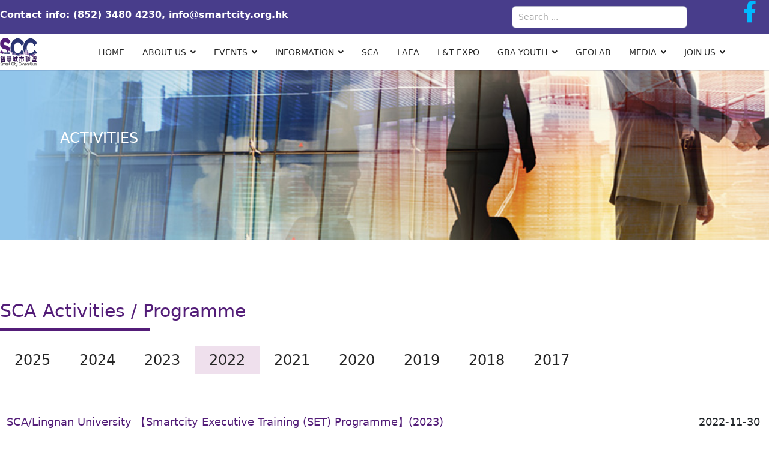

--- FILE ---
content_type: text/html; charset=utf-8
request_url: https://smartcity.org.hk/index.php/en/sca-activities-2022
body_size: 80814
content:

<!doctype html>
<html lang="en-gb" dir="ltr">
    <head>
        <meta charset="utf-8">
        <meta name="viewport" content="width=device-width, initial-scale=1">
        <link rel="canonical" href="https://smartcity.org.hk/index.php/en/sca-activities-2022">
        <meta charset="utf-8" />
	<base href="https://smartcity.org.hk/index.php/en/sca-activities-2022" />
	<meta name="description" content="Smart City Consortium" />
	<meta name="generator" content="Helix Ultimate - The Most Popular Joomla! Template Framework." />
	<title>2022</title>
	<link href="/index.php/en/sca-activities-2022?format=feed&amp;type=rss" rel="alternate" type="application/rss+xml" title="RSS 2.0" />
	<link href="/index.php/en/sca-activities-2022?format=feed&amp;type=atom" rel="alternate" type="application/atom+xml" title="Atom 1.0" />
	<link href="/images/favicon.ico" rel="shortcut icon" type="image/vnd.microsoft.icon" />
	<link href="//fonts.googleapis.com/css?family=:100,100i,300,300i,400,400i,500,500i,700,700i,900,900i&display=swap" rel="stylesheet" media="none" onload="media=&quot;all&quot;" />
	<link href="/templates/fortune/css/bootstrap.min.css" rel="stylesheet" />
	<link href="/plugins/system/helixultimate/assets/css/system-j3.min.css" rel="stylesheet" />
	<link href="/templates/fortune/css/font-awesome.min.css" rel="stylesheet" />
	<link href="/templates/fortune/css/custom.css" rel="stylesheet" />
	<link href="/templates/fortune/css/fa-v4-shims.css" rel="stylesheet" />
	<link href="/templates/fortune/css/template.css" rel="stylesheet" />
	<link href="/templates/fortune/css/presets/default.css" rel="stylesheet" />
	<link href="/components/com_sppagebuilder/assets/css/font-awesome-5.min.css?0808dd08ad62f5774e5f045e2ce6d08b" rel="stylesheet" />
	<link href="/components/com_sppagebuilder/assets/css/font-awesome-v4-shims.css?0808dd08ad62f5774e5f045e2ce6d08b" rel="stylesheet" />
	<link href="/components/com_sppagebuilder/assets/css/animate.min.css?0808dd08ad62f5774e5f045e2ce6d08b" rel="stylesheet" />
	<link href="/components/com_sppagebuilder/assets/css/sppagebuilder.css?0808dd08ad62f5774e5f045e2ce6d08b" rel="stylesheet" />
	<link href="/components/com_sppagebuilder/assets/css/magnific-popup.css" rel="stylesheet" />
	<link href="/media/jui/css/chosen.css?e82aafa0c8634932dfb09c02cc41efc0" rel="stylesheet" />
	<link href="/media/com_finder/css/finder.css?e82aafa0c8634932dfb09c02cc41efc0" rel="stylesheet" />
	<style>
p { margin-bottom: 0.4rem; }
.sppb-section.child_block_oval_shape .sppb-addon-wrapper .clearfix { border-radius: 50%; }
.sppb-addon-table.2n_col_border_right .sppb-addon-table-main tbody tr td:nth-child(2) {  }
.sppb-addon-table.text_align_center { text-align: center; }
.arrow-head.arrow-tail { display: flex; flex-direction: row; flex-wrap: no-wrap; justify-content: space-between; align-items: center; }
.arrow-tail:before {
    width: 0;
    height: 0;
    content: '';
    border-width: 50px 0px 50px 50px;
    border-style: solid;
    border-color: transparent transparent transparent #fff;
}
.arrow-head:after {
    width: 0;
    height: 0;
    content: '';
    border-width: 50px 0px 50px 50px;
    border-style: solid;
    border-color: #fff #fff #fff #6de1d0;
}

.gba-4-grid .image-layout-preset-style-card .sppb-addon-image-layout-content { padding: 0px 10px 0px 10px; width: 100%; }

.body-innerwrapper { background-color: var(--bs-body-bg); }

.view-article .ernest-header .sppb-col-md-12 {
padding-right: 0px;
}

.seminar-202404:not(.bt4mcindividual):not(.uikit3):not(.uikit2) label.error { margin-left: 0%; }
.seminar-202404:not(.bt4mcindividual):not(.uikit3):not(.uikit2) p.errorcontainer::after { margin-left: 2%; }

.seminar-202404-banner-outer { width: 100%; margin: 0px auto; display: flex; flex-direction: column; justify-content: center; align-items: center; }
.seminar-202404-banner-row { width: 100%; margin: 10px auto; display: flex; flex-direction: row; justify-content: center; align-items: center; }
.seminar-202404-banner-main { width: 100%; max-width: 80px; }
.seminar-banner-mobile { display: none; font-size: inherent; }
.seminar-banner-desktop { display: flex; font-size: 1.5rem; }
.seminar-202404-banner { width: 72%; max-width: 500px; }
.seminar-202404 .radio-label-width-98 { width: 98%; }
.seminar-202404 .radio-label-width-97 { width: 97%; }
.seminar-202404 input[type='checkbox'] { width: 2%; }
.seminar-202404 .item-content ul { margin-bottom: 0rem; }
.visforms .seminar-202404 { font-size: 1.2em; }
.visforms .seminar-202404-category-desc { font-size: 1.2em; }
.visforms .seminar-202404-category-desc .table-outer { display: flex; flex-direction: column; margin-bottom: 1rem; }
.visforms .seminar-202404-category-desc .table-row { display: flex; flex-direction: row; flex-wrap: wrap; }
.visforms .seminar-202404-category-desc .item-label {
width: 18%;
}
.visforms .seminar-202404-category-desc .item-content {
width: 78%; padding-bottom: 0.5rem;
}
.visforms .seminar-202404-category-desc .item-content ul { margin-bottom: 0rem; }
.visforms .seminar-202404 .vis_mandatory { font-size: 0.6em; }

#sp-menu > .sp-column { flex-direction: column; }

@media only screen and (min-width: 501px) and (max-width: 1080px) {
.visforms .seminar-202404-category-desc .item-label {
width: 26%;
}
.visforms .seminar-202404-category-desc .item-content {
width: 70%;
}

}

@media only screen and (max-width: 999px) {
.seminar-202404 .radio-label-width-98 { width: 96%; }
}

@media only screen and (max-width: 500px) {
#mod-finder-searchword129 { max-width: 250px; }
.seminar-202404 .radio-label-width-98 { width: 93%; }
.seminar-202404 .radio-label-width-97 { width: 93%; }
.seminar-202404 input[type='checkbox'] { width: 5%; }
.visforms .seminar-202404-category-desc .item-label {
width: 98%;
}
.visforms .seminar-202404-category-desc .item-content {
width: 100%; padding-left: 2%; 
}
.seminar-202404-banner-outer { flex-direction: column; }
.seminar-banner-mobile { display: flex; }
.seminar-banner-desktop { display: none; }
}

@media only screen and (max-width: 428px) {
.category-desc h4 { font-size: calc(1.2rem + .2vw); }
}
@media only screen and (max-width: 414px) {
.category-desc h4 { font-size: calc(1.15rem + .2vw); }
}
@media only screen and (max-width: 390px) {
.category-desc h4 { font-size: calc(1.1rem + .2vw); }
}
@media only screen and (max-width: 375px) {
.category-desc h4 { font-size: calc(1.1rem + .2vw); }
}
@media only screen and (max-width: 320px) {
.category-desc h4 { font-size: calc(0.95rem + .2vw); }
}h1{font-family: '', sans-serif;}
.logo-image {height:48px;}.logo-image-phone {height:48px;}.logo-image {height:48px;}.logo-image-phone {height:48px;}
	</style>
	<script type="application/json" class="joomla-script-options new">{"csrf.token":"b2aa95e1b716a0db16d762053187c369","system.paths":{"root":"","base":""},"data":{"breakpoints":{"tablet":991,"mobile":480},"header":{"stickyOffset":"100"}}}</script>
	<script src="/media/system/js/core.js?e82aafa0c8634932dfb09c02cc41efc0"></script>
	<script src="/media/jui/js/jquery.min.js?e82aafa0c8634932dfb09c02cc41efc0"></script>
	<script src="/media/jui/js/jquery-noconflict.js?e82aafa0c8634932dfb09c02cc41efc0"></script>
	<script src="/media/jui/js/jquery-migrate.min.js?e82aafa0c8634932dfb09c02cc41efc0"></script>
	<script src="/templates/fortune/js/bootstrap.bundle.min.js"></script>
	<script src="/templates/fortune/js/main.js"></script>
	<script src="/components/com_sppagebuilder/assets/js/jquery.parallax.js?0808dd08ad62f5774e5f045e2ce6d08b"></script>
	<script src="/components/com_sppagebuilder/assets/js/sppagebuilder.js?0808dd08ad62f5774e5f045e2ce6d08b" defer></script>
	<script src="/components/com_sppagebuilder/assets/js/jquery.magnific-popup.min.js"></script>
	<script src="/media/jui/js/chosen.jquery.min.js?e82aafa0c8634932dfb09c02cc41efc0"></script>
	<script src="/media/jui/js/jquery.autocomplete.min.js?e82aafa0c8634932dfb09c02cc41efc0"></script>
	<script>
template="fortune";
	jQuery(function ($) {
		initChosen();
		$("body").on("subform-row-add", initChosen);

		function initChosen(event, container)
		{
			container = container || document;
			$(container).find(".advancedSelect").chosen({"disable_search_threshold":10,"search_contains":true,"allow_single_deselect":true,"placeholder_text_multiple":"Type or select some options","placeholder_text_single":"Select an option","no_results_text":"No results match"});
		}
	});
	
jQuery(document).ready(function() {
	var value, searchword = jQuery('#mod-finder-searchword129');

		// Get the current value.
		value = searchword.val();

		// If the current value equals the default value, clear it.
		searchword.on('focus', function ()
		{
			var el = jQuery(this);

			if (el.val() === 'Search ...')
			{
				el.val('');
			}
		});

		// If the current value is empty, set the previous value.
		searchword.on('blur', function ()
		{
			var el = jQuery(this);

			if (!el.val())
			{
				el.val(value);
			}
		});

		jQuery('#mod-finder-searchform129').on('submit', function (e)
		{
			e.stopPropagation();
			var advanced = jQuery('#mod-finder-advanced129');

			// Disable select boxes with no value selected.
			if (advanced.length)
			{
				advanced.find('select').each(function (index, el)
				{
					var el = jQuery(el);

					if (!el.val())
					{
						el.attr('disabled', 'disabled');
					}
				});
			}
		});
	var suggest = jQuery('#mod-finder-searchword129').autocomplete({
		serviceUrl: '/index.php/en/component/finder/?task=suggestions.suggest&amp;format=json&amp;tmpl=component',
		paramName: 'q',
		minChars: 1,
		maxHeight: 400,
		width: 300,
		zIndex: 9999,
		deferRequestBy: 500
	});});
	</script>
          
          <link rel="stylesheet" href='/templates/fortune/css/style.css' />
    </head>
    <body class="site helix-ultimate hu com-content view-category layout-default task-none itemid-199 en-gb ltr sticky-header layout-fluid offcanvas-init offcanvs-position-right">
    
    <div class="body-wrapper">
        <div class="body-innerwrapper">
            <div class="sp-header-wrap"><div id="sp-top-bar"><div class="container"><div class="container-inner"><div class="row"><div id="sp-top1" class="col-lg-4"><div class="sp-column text-center text-lg-start"><div class="sp-module "><div class="sp-module-content"><div class="mod-sppagebuilder  sp-page-builder" data-module_id="137">
	<div class="page-content">
		<div id="section-id-1665651168460" class="sppb-section" ><div class="sppb-container-inner"><div class="sppb-row"><div class="sppb-col-md-12" id="column-wrap-id-1665651168459"><div id="column-id-1665651168459" class="sppb-column" ><div class="sppb-column-addons"><div id="sppb-addon-wrapper-1665651168463" class="sppb-addon-wrapper"><div id="sppb-addon-1665651168463" class="clearfix "     ><div class="sppb-addon sppb-addon-text-block  "><div class="sppb-addon-content"><span class="header_info">Contact info: (852) 3480 4230, <a style="color: white;" href="mailto:info@smartcity.org.hk">info@smartcity.org.hk</a></span></div></div><style type="text/css">#sppb-addon-wrapper-1665651168463 {
margin:0px 0px 0px 0px;}
#sppb-addon-1665651168463 {
	box-shadow: 0 0 0 0 #ffffff;
}
#sppb-addon-1665651168463 {
}
#sppb-addon-1665651168463.sppb-element-loaded {
}
@media (min-width: 768px) and (max-width: 991px) {#sppb-addon-1665651168463 {}}@media (max-width: 767px) {#sppb-addon-1665651168463 {}}</style><style type="text/css">@media (min-width: 768px) and (max-width: 991px) {}@media (max-width: 767px) {}</style></div></div></div></div></div></div></div></div><style type="text/css">.sp-page-builder .page-content #section-id-1666080529690{padding-top:50px;padding-right:0px;padding-bottom:50px;padding-left:0px;margin-top:0px;margin-right:0px;margin-bottom:0px;margin-left:0px;box-shadow:0 0 0 0 #ffffff;}@media (min-width:768px) and (max-width:991px) { .sp-page-builder .page-content #section-id-1666080529690{padding-top:50px;padding-bottom:50px;} }@media (max-width:767px) { .sp-page-builder .page-content #section-id-1666080529690{padding-top:50px;padding-bottom:50px;} }#column-id-1666080529687{box-shadow:0 0 0 0 #fff;}.sp-page-builder .page-content #section-id-1666083591439{padding-top:0px;padding-right:0px;padding-bottom:0px;padding-left:0px;margin-top:0px;margin-right:0px;margin-bottom:0px;margin-left:0px;box-shadow:0 0 0 0 #ffffff;}#column-id-1666083591438{box-shadow:0 0 0 0 #fff;}.sp-page-builder .page-content #section-id-1666084411451{padding-top:0px;padding-right:0px;padding-bottom:0px;padding-left:0px;margin-top:0px;margin-right:0px;margin-bottom:0px;margin-left:0px;box-shadow:0 0 0 0 #ffffff;}#column-id-1666084411443{box-shadow:0 0 0 0 #fff;}.sp-page-builder .page-content #section-id-1666084411454{padding-top:0px;padding-right:0px;padding-left:0px;margin-top:5px;margin-right:0px;margin-bottom:0px;margin-left:0px;box-shadow:0 0 0 0 #ffffff;}#column-id-1666084411448{box-shadow:0 0 0 0 #fff;}.sp-page-builder .page-content #section-id-1666084411457{padding-top:0px;padding-right:0px;padding-bottom:50px;padding-left:0px;margin-top:5px;margin-right:0px;margin-bottom:0px;margin-left:0px;box-shadow:0 0 0 0 #ffffff;}#column-id-1666084411453{box-shadow:0 0 0 0 #fff;}#column-id-1666080529688{box-shadow:0 0 0 0 #fff;}#column-id-1666080529689{box-shadow:0 0 0 0 #fff;}.sp-page-builder .page-content #section-id-1665993847522{min-height:300px;max-height:322px;overflow-x:auto;overflow-y:auto;margin-top:-20px;margin-right:-800px;margin-bottom:0px;margin-left:-800px;background-image:url(/images/ourpartners/partners.jpg);background-repeat:no-repeat;background-size:cover;background-attachment:inherit;background-position:50% 50%;box-shadow:0 0 0 0 #ffffff;}@media (min-width:768px) and (max-width:991px) { .sp-page-builder .page-content #section-id-1665993847522{min-height:300px;margin-top:-20px;margin-right:-800px;margin-bottom:0px;margin-left:-800px;} }@media (max-width:767px) { .sp-page-builder .page-content #section-id-1665993847522{min-height:300px;margin-top:-20px;margin-right:-800px;margin-bottom:0px;margin-left:-800px;} }.sp-page-builder .page-content #section-id-1665993847522 > .sppb-row-overlay {mix-blend-mode:normal;}#column-id-1665993847522{box-shadow:0 0 0 0 #fff;}.sp-page-builder .page-content #section-id-1677121815132{padding-right:0px;padding-left:0px;margin-top:0px;margin-right:0px;margin-bottom:0px;margin-left:0px;box-shadow:0 0 0 0 #ffffff;}#column-id-1677121815131{box-shadow:0 0 0 0 #fff;}.sp-page-builder .page-content #section-id-1665651168460{padding-top:0px;padding-right:0px;padding-bottom:0px;padding-left:0px;margin-top:0px;margin-right:0px;margin-bottom:0px;margin-left:0px;box-shadow:0 0 0 0 #ffffff;}#column-id-1665651168459{box-shadow:0 0 0 0 #fff;}</style>	</div>
</div>
</div></div></div></div><div id="sp-top2" class="col-lg-8"><div class="sp-column text-center text-lg-end"><div class="sp-module "><div class="sp-module-content">
<div class="finder">
	<form id="mod-finder-searchform129" action="/index.php/en/search" method="get" class="form-search" role="search">
		<label for="mod-finder-searchword129" class="element-invisible finder">Search</label><input type="text" name="q" id="mod-finder-searchword129" class="search-query input-medium" size="30" value="" placeholder="Search ..."/>
							</form>
</div>
</div></div><div class="sp-module "><div class="sp-module-content"><div class="mod-sppagebuilder  sp-page-builder" data-module_id="173">
	<div class="page-content">
		<div id="section-id-1677121815132" class="sppb-section" ><div class="sppb-container-inner"><div class="sppb-row"><div class="sppb-col-md-12" id="column-wrap-id-1677121815131"><div id="column-id-1677121815131" class="sppb-column" ><div class="sppb-column-addons"><div id="sppb-addon-wrapper-1677121815135" class="sppb-addon-wrapper"><div id="sppb-addon-1677121815135" class="clearfix "     ><div class="sppb-icon  sppb-text-center sppb-icon-hover-effect-zoom-in"><a  href="https://www.facebook.com/SmartCityConsortium/?locale=zh_HK"><span class="sppb-icon-inner"><i class="fab fa-facebook-f" aria-hidden="true"></i></span></a></div><style type="text/css">#sppb-addon-wrapper-1677121815135 {
margin:0px 0px  0px;}
#sppb-addon-1677121815135 {
	box-shadow: 0 0 0 0 #ffffff;
}
#sppb-addon-1677121815135 {
}
#sppb-addon-1677121815135.sppb-element-loaded {
}
@media (min-width: 768px) and (max-width: 991px) {#sppb-addon-1677121815135 {}}@media (max-width: 767px) {#sppb-addon-1677121815135 {}}</style><style type="text/css">#sppb-addon-1677121815135 .sppb-icon-inner {height: 96px;width: 96px;color: #00b9ff;
}
#sppb-addon-1677121815135 .sppb-icon-inner i {line-height: 96px;font-size: 36px;
}
</style></div></div></div></div></div></div></div></div><style type="text/css">.sp-page-builder .page-content #section-id-1666080529690{padding-top:50px;padding-right:0px;padding-bottom:50px;padding-left:0px;margin-top:0px;margin-right:0px;margin-bottom:0px;margin-left:0px;box-shadow:0 0 0 0 #ffffff;}@media (min-width:768px) and (max-width:991px) { .sp-page-builder .page-content #section-id-1666080529690{padding-top:50px;padding-bottom:50px;} }@media (max-width:767px) { .sp-page-builder .page-content #section-id-1666080529690{padding-top:50px;padding-bottom:50px;} }#column-id-1666080529687{box-shadow:0 0 0 0 #fff;}.sp-page-builder .page-content #section-id-1666083591439{padding-top:0px;padding-right:0px;padding-bottom:0px;padding-left:0px;margin-top:0px;margin-right:0px;margin-bottom:0px;margin-left:0px;box-shadow:0 0 0 0 #ffffff;}#column-id-1666083591438{box-shadow:0 0 0 0 #fff;}.sp-page-builder .page-content #section-id-1666084411451{padding-top:0px;padding-right:0px;padding-bottom:0px;padding-left:0px;margin-top:0px;margin-right:0px;margin-bottom:0px;margin-left:0px;box-shadow:0 0 0 0 #ffffff;}#column-id-1666084411443{box-shadow:0 0 0 0 #fff;}.sp-page-builder .page-content #section-id-1666084411454{padding-top:0px;padding-right:0px;padding-left:0px;margin-top:5px;margin-right:0px;margin-bottom:0px;margin-left:0px;box-shadow:0 0 0 0 #ffffff;}#column-id-1666084411448{box-shadow:0 0 0 0 #fff;}.sp-page-builder .page-content #section-id-1666084411457{padding-top:0px;padding-right:0px;padding-bottom:50px;padding-left:0px;margin-top:5px;margin-right:0px;margin-bottom:0px;margin-left:0px;box-shadow:0 0 0 0 #ffffff;}#column-id-1666084411453{box-shadow:0 0 0 0 #fff;}#column-id-1666080529688{box-shadow:0 0 0 0 #fff;}#column-id-1666080529689{box-shadow:0 0 0 0 #fff;}.sp-page-builder .page-content #section-id-1665993847522{min-height:300px;max-height:322px;overflow-x:auto;overflow-y:auto;margin-top:-20px;margin-right:-800px;margin-bottom:0px;margin-left:-800px;background-image:url(/images/ourpartners/partners.jpg);background-repeat:no-repeat;background-size:cover;background-attachment:inherit;background-position:50% 50%;box-shadow:0 0 0 0 #ffffff;}@media (min-width:768px) and (max-width:991px) { .sp-page-builder .page-content #section-id-1665993847522{min-height:300px;margin-top:-20px;margin-right:-800px;margin-bottom:0px;margin-left:-800px;} }@media (max-width:767px) { .sp-page-builder .page-content #section-id-1665993847522{min-height:300px;margin-top:-20px;margin-right:-800px;margin-bottom:0px;margin-left:-800px;} }.sp-page-builder .page-content #section-id-1665993847522 > .sppb-row-overlay {mix-blend-mode:normal;}#column-id-1665993847522{box-shadow:0 0 0 0 #fff;}.sp-page-builder .page-content #section-id-1677121815132{padding-right:0px;padding-left:0px;margin-top:0px;margin-right:0px;margin-bottom:0px;margin-left:0px;box-shadow:0 0 0 0 #ffffff;}#column-id-1677121815131{box-shadow:0 0 0 0 #fff;}</style>	</div>
</div>
</div></div></div></div></div></div></div></div><header id="sp-header"><div class="container"><div class="container-inner"><div class="row"><div id="sp-logo" class="col-9 col-lg-3 style1"><div class="sp-column"><div class="logo"><a href="/"><img class="logo-image d-none d-lg-inline-block" src="/images/logo.png" alt="SCC"><img class="logo-image-phone d-inline-block d-lg-none" src="/images/logo.png" alt="SCC"></a></div></div></div><div id="sp-menu" class="col-3 col-lg-9"><div class="sp-column"><nav class="sp-megamenu-wrapper" role="navigation"><a id="offcanvas-toggler" aria-label="Navigation" class="offcanvas-toggler-right d-block d-lg-none" href="#"><i class="fa fa-bars" aria-hidden="true" title="Navigation"></i></a><ul class="sp-megamenu-parent menu-animation-fade-up d-none d-lg-block"><li class="sp-menu-item"><a   href="/index.php/en/" >Home</a></li><li class="sp-menu-item sp-has-child"><a   href="#" >About Us</a><div class="sp-dropdown sp-dropdown-main sp-menu-right" style="width: 240px;"><div class="sp-dropdown-inner"><ul class="sp-dropdown-items"><li class="sp-menu-item"><a   href="/index.php/en/about-us/bg" >Background</a></li><li class="sp-menu-item"><a   href="/index.php/en/about-us/president-s-message" >SCC President</a></li><li class="sp-menu-item"><a   href="/index.php/en/about-us/org-structure" >Organisation Structure</a></li><li class="sp-menu-item"><a   href="/index.php/en/about-us/partners" >Our Partners</a></li><li class="sp-menu-item"><a   href="/index.php/en/about-us/contact" >Contact Us</a></li></ul></div></div></li><li class="sp-menu-item sp-has-child"><a   href="#" >Events</a><div class="sp-dropdown sp-dropdown-main sp-menu-right" style="width: 240px;"><div class="sp-dropdown-inner"><ul class="sp-dropdown-items"><li class="sp-menu-item"><a   href="/index.php/en/cal-2026" >Calendar of Events</a></li><li class="sp-menu-item"><a   href="/index.php/en/past-events-activities-2026" >Past Events and Activities</a></li><li class="sp-menu-item"><a  rel="noopener noreferrer" href="https://smartcity.org.hk/chtf2023/" target="_blank" >SCC香港館@高交會2023</a></li><li class="sp-menu-item"><a  rel="noopener noreferrer" href="https://smartcity.org.hk/hkpavilion-in-intl-ict-expo-2022/en/index.html" target="_blank" >SCC智慧生活館@ICT Expo 2022</a></li><li class="sp-menu-item"><a  rel="noopener noreferrer" href="https://smartcity.org.hk/hkpavilion-in-china-hi-tech-fair-shenzhen-2021/cn/" target="_blank" >SCC香港館@高交會2021</a></li><li class="sp-menu-item"><a  rel="noopener noreferrer" href="https://smartcity.org.hk/bangkokexpo/index.html" target="_blank" >曼谷 香港智慧生活館 2023</a></li><li class="sp-menu-item"><a  rel="noopener noreferrer" href="https://smartcity.org.hk/hkpavilion-in-beijing-2020/en" target="_blank" >SCC香港館@智博會2020</a></li><li class="sp-menu-item"><a  rel="noopener noreferrer" href="https://smartcity.org.hk/hkpavilion-in-china-hi-tech-fair-shenzhen-19/en/" target="_blank" >SCC香港館@高交會2019</a></li><li class="sp-menu-item"><a  rel="noopener noreferrer" href="https://smartcity.org.hk/sccproptech/introduction.html" target="_blank" >IoT Property Technologies Guidelines</a></li><li class="sp-menu-item sp-has-child"><a   href="/index.php/en/events/recycling-fund-project" >Recycling Fund Project</a><div class="sp-dropdown sp-dropdown-sub sp-menu-right" style="width: 240px;"><div class="sp-dropdown-inner"><ul class="sp-dropdown-items"><li class="sp-menu-item"><a   href="/index.php/en/events/recycling-fund-project/home-cn" >主頁</a></li><li class="sp-menu-item"><a   href="/index.php/en/events/recycling-fund-project/home-en" >Home</a></li><li class="sp-menu-item"><a   href="/index.php/en/events/recycling-fund-project/our-team-cn" >我們的團隊</a></li><li class="sp-menu-item"><a   href="/index.php/en/events/recycling-fund-project/our-team-en" >Our Team</a></li><li class="sp-menu-item"><a   href="/index.php/en/events/recycling-fund-project/project-introduction-cn" >專案介紹</a></li><li class="sp-menu-item"><a   href="/index.php/en/events/recycling-fund-project/project-introduction-en" >Project Introduction</a></li><li class="sp-menu-item"><a   href="/index.php/en/events/recycling-fund-project/project-deliverables-cn" >項目成效</a></li><li class="sp-menu-item"><a   href="/index.php/en/events/recycling-fund-project/project-deliverables-en" >Project Deliverables</a></li><li class="sp-menu-item"><a   href="https://smartcity.org.hk/images/PDF/回收基金智能回收車隊路線規劃及稱重系統計劃項目成果-.pdf" >項目成果書</a></li></ul></div></div></li></ul></div></div></li><li class="sp-menu-item sp-has-child"><a   href="#" >Information</a><div class="sp-dropdown sp-dropdown-main sp-menu-right" style="width: 240px;"><div class="sp-dropdown-inner"><ul class="sp-dropdown-items"><li class="sp-menu-item"><a   href="/index.php/en/info/enews" >SCC e-Newsletter</a></li><li class="sp-menu-item"><a   href="/index.php/en/researchpapers-2024" >Research Papers</a></li><li class="sp-menu-item"><a   href="/index.php/en/smart-city-2023" >Smart City Publication</a></li><li class="sp-menu-item"><a   href="/index.php/en/vision-2021" >Smart Vision</a></li><li class="sp-menu-item"><a   href="/index.php/en/info/faq" >FAQs</a></li></ul></div></div></li><li class="sp-menu-item"><a  rel="noopener noreferrer" href="https://hksca.org" target="_blank" >SCA</a></li><li class="sp-menu-item"><a  rel="noopener noreferrer" href="https://laea.hk" target="_blank" >LAEA</a></li><li class="sp-menu-item"><a  rel="noopener noreferrer" href="https://ltexpo.org" target="_blank" >L&amp;T Expo</a></li><li class="sp-menu-item"></li><li class="sp-menu-item sp-has-child"><a   href="/index.php/en/gba-youth" >GBA Youth</a><div class="sp-dropdown sp-dropdown-main sp-menu-right" style="width: 240px;"><div class="sp-dropdown-inner"><ul class="sp-dropdown-items"><li class="sp-menu-item"><a   href="/index.php/en/gba-youth/programme-details" >Programme Details</a></li><li class="sp-menu-item"><a   href="/index.php/en/gba-youth/apply" >Apply</a></li><li class="sp-menu-item"><a   href="/index.php/en/gba-youth/courses-briefing" >Courses &amp; Briefing</a></li><li class="sp-menu-item"><a   href="/index.php/en/gba-youth/contact-us" >Contact Us</a></li><li class="sp-menu-item"><a   href="/index.php/en/gba-youth/faqs" >FAQs</a></li></ul></div></div></li><li class="sp-menu-item"><a  rel="noopener noreferrer" href="https://csdigeolab.gov.hk" target="_blank" >Geolab</a></li><li class="sp-menu-item sp-has-child"><a   href="#" >Media</a><div class="sp-dropdown sp-dropdown-main sp-menu-right" style="width: 240px;"><div class="sp-dropdown-inner"><ul class="sp-dropdown-items"><li class="sp-menu-item"><a   href="/index.php/en/ps-2025" >Press Releases</a></li><li class="sp-menu-item"><a   href="/index.php/en/media-2026" >Media Coverage</a></li></ul></div></div></li><li class="sp-menu-item sp-has-child"><a   href="#" >Join Us</a><div class="sp-dropdown sp-dropdown-main sp-menu-right" style="width: 240px;"><div class="sp-dropdown-inner"><ul class="sp-dropdown-items"><li class="sp-menu-item"><a   href="/index.php/en/joinus/membership" >Members Benefits</a></li><li class="sp-menu-item"><a   href="/index.php/en/membership-application-form" >Application for Corporate Member (online)</a></li><li class="sp-menu-item"><a   href="https://smartcity.org.hk/media/attachments/2025/11/28/scc-membership-form-corporate-member-2025.11.pdf" >Application for Corporate Member (PDF)</a></li><li class="sp-menu-item"><a   href="/index.php/en/joinus/job-recruitment" >Job Recruitment</a></li></ul></div></div></li></ul></nav></div></div></div></div></div></header></div>            
<section id="sp-section-1" >

				
	
<div class="row">
	<div id="sp-title" class="col-lg-12 "><div class="sp-column "><div class="sp-module "><div class="sp-module-content"><div class="mod-sppagebuilder  sp-page-builder" data-module_id="141">
	<div class="page-content">
		<div id="section-id-1665993847522" class="sppb-section" ><div class="sppb-container-inner"><div class="sppb-row sppb-no-gutter"><div class="sppb-col-md-12" id="column-wrap-id-1665993847522"><div id="column-id-1665993847522" class="sppb-column" ><div class="sppb-column-addons"><div id="sppb-addon-wrapper-1665993847524" class="sppb-addon-wrapper"><div id="sppb-addon-1665993847524" class="clearfix "   data-col-zindex="1"  ><div class="sppb-addon sppb-addon-text-block  aaa"><div class="sppb-addon-content"><span style="font-size: 18pt;">ACTIVITIES</span></div></div><style type="text/css">#sppb-addon-wrapper-1665993847524 {
margin:2px 790px  ;}
#sppb-addon-1665993847524 {
	color: #ffffff;
	box-shadow: 0 0 0 0 #ffffff;
padding:  110px ;}
#sppb-addon-1665993847524 {
}
#sppb-addon-1665993847524.sppb-element-loaded {
}
@media (min-width: 768px) and (max-width: 991px) {#sppb-addon-1665993847524 {padding-bottom: 110px;}#sppb-addon-wrapper-1665993847524 {margin-top: 2px;margin-right: 490px;}}@media (max-width: 767px) {#sppb-addon-1665993847524 {padding-bottom: 110px;}#sppb-addon-wrapper-1665993847524 {margin-top: 2px;margin-right: 490px;}}</style><style type="text/css">@media (min-width: 768px) and (max-width: 991px) {}@media (max-width: 767px) {}</style></div></div></div></div></div></div></div></div><style type="text/css">.sp-page-builder .page-content #section-id-1666080529690{padding-top:50px;padding-right:0px;padding-bottom:50px;padding-left:0px;margin-top:0px;margin-right:0px;margin-bottom:0px;margin-left:0px;box-shadow:0 0 0 0 #ffffff;}@media (min-width:768px) and (max-width:991px) { .sp-page-builder .page-content #section-id-1666080529690{padding-top:50px;padding-bottom:50px;} }@media (max-width:767px) { .sp-page-builder .page-content #section-id-1666080529690{padding-top:50px;padding-bottom:50px;} }#column-id-1666080529687{box-shadow:0 0 0 0 #fff;}.sp-page-builder .page-content #section-id-1666083591439{padding-top:0px;padding-right:0px;padding-bottom:0px;padding-left:0px;margin-top:0px;margin-right:0px;margin-bottom:0px;margin-left:0px;box-shadow:0 0 0 0 #ffffff;}#column-id-1666083591438{box-shadow:0 0 0 0 #fff;}.sp-page-builder .page-content #section-id-1666084411451{padding-top:0px;padding-right:0px;padding-bottom:0px;padding-left:0px;margin-top:0px;margin-right:0px;margin-bottom:0px;margin-left:0px;box-shadow:0 0 0 0 #ffffff;}#column-id-1666084411443{box-shadow:0 0 0 0 #fff;}.sp-page-builder .page-content #section-id-1666084411454{padding-top:0px;padding-right:0px;padding-left:0px;margin-top:5px;margin-right:0px;margin-bottom:0px;margin-left:0px;box-shadow:0 0 0 0 #ffffff;}#column-id-1666084411448{box-shadow:0 0 0 0 #fff;}.sp-page-builder .page-content #section-id-1666084411457{padding-top:0px;padding-right:0px;padding-bottom:50px;padding-left:0px;margin-top:5px;margin-right:0px;margin-bottom:0px;margin-left:0px;box-shadow:0 0 0 0 #ffffff;}#column-id-1666084411453{box-shadow:0 0 0 0 #fff;}#column-id-1666080529688{box-shadow:0 0 0 0 #fff;}#column-id-1666080529689{box-shadow:0 0 0 0 #fff;}.sp-page-builder .page-content #section-id-1665993847522{min-height:300px;max-height:322px;overflow-x:auto;overflow-y:auto;margin-top:-20px;margin-right:-800px;margin-bottom:0px;margin-left:-800px;background-image:url(/images/ourpartners/partners.jpg);background-repeat:no-repeat;background-size:cover;background-attachment:inherit;background-position:50% 50%;box-shadow:0 0 0 0 #ffffff;}@media (min-width:768px) and (max-width:991px) { .sp-page-builder .page-content #section-id-1665993847522{min-height:300px;margin-top:-20px;margin-right:-800px;margin-bottom:0px;margin-left:-800px;} }@media (max-width:767px) { .sp-page-builder .page-content #section-id-1665993847522{min-height:300px;margin-top:-20px;margin-right:-800px;margin-bottom:0px;margin-left:-800px;} }.sp-page-builder .page-content #section-id-1665993847522 > .sppb-row-overlay {mix-blend-mode:normal;}#column-id-1665993847522{box-shadow:0 0 0 0 #fff;}</style>	</div>
</div>
</div></div></div></div></div>
				
</section>
<section id="sp-main-body" >

										<div class="container">
					<div class="container-inner">
						
	
<div class="row">
	
<main id="sp-component" class="col-lg-12 ">
	<div class="sp-column ">
		<div id="system-message-container" aria-live="polite">
			</div>


					<div class="sp-module-content-top clearfix">
				<div class="sp-module  sub-menu-module"><h3 class="  sub-menu-title ">SCA Activities / Programme</h3><div class="sp-module-content"><ul class="menu sub-menu">
<li class="item-514"><a href="/index.php/en/sca-actvity-2025" >2025</a></li><li class="item-495"><a href="/index.php/en/sca-actvity-2024" >2024</a></li><li class="item-483"><a href="/index.php/en/sca-activities-2023" >2023</a></li><li class="item-199 current active"><a href="/index.php/en/sca-activities-2022" >2022</a></li><li class="item-194"><a href="/index.php/en/sca-activities-2021" >2021</a></li><li class="item-195"><a href="/index.php/en/sca-activities-2020" >2020</a></li><li class="item-196"><a href="/index.php/en/sca-activities-2019" >2019</a></li><li class="item-197"><a href="/index.php/en/sca-activities-2018" >2018</a></li><li class="item-198"><a href="/index.php/en/sca-activities-2017" >2017</a></li></ul>
</div></div>
			</div>
		
		<div class="category-list">
    <div>
	<div class="content-category">
		
				
							
				
<form action="https://smartcity.org.hk/index.php/en/sca-activities-2022" method="post" name="adminForm" id="adminForm">

	<div class="d-flex justify-content-between align-items-centerd-flex mb-4">
		<div class="me-auto align-self-center">
			<strong>Filters</strong>
		</div>
		
		<div>
			<div class="filters row gx-3">
													<div class="col">
						<label for="limit" class="visually-hidden">
							Display #						</label>
						<select id="limit" name="limit" class="inputbox input-mini" size="1" onchange="this.form.submit()">
	<option value="5">5</option>
	<option value="10" selected="selected">10</option>
	<option value="15">15</option>
	<option value="20">20</option>
	<option value="25">25</option>
	<option value="30">30</option>
	<option value="50">50</option>
	<option value="100">100</option>
	<option value="0">All</option>
</select>
					</div>
								<div class="col-auto">
					<input type="hidden" name="filter_order" value="">
					<input type="hidden" name="filter_order_Dir" value="">
					<input type="hidden" name="limitstart" value="">
					<input type="hidden" name="task" value="">
					<button type="submit" name="filter_submit" class="btn btn-secondary">Filter</button>
				</div>
			</div>
		</div>
	</div>


	<table class="category table table-bordered">
										<thead>
			<tr>
				<th scope="col" id="categorylist_header_title">
					<a href="#" onclick="Joomla.tableOrdering('a.title','asc','', document.getElementById('adminForm'));return false;" class="hasPopover" title="Title" data-content="Select to sort by this column" data-placement="top">Title</a>				</th>
									<th scope="col" id="categorylist_header_date">
													<a href="#" onclick="Joomla.tableOrdering('a.publish_up','asc','');return false;" class="hasPopover" title="Published Date" data-content="Select to sort by this column" data-placement="top">Published Date</a>											</th>
																											</tr>
			</thead>
				<tbody>
									<tr class="cat-list-row0" >
						<td headers="categorylist_header_title" class="list-title">
									<a href="/index.php/en/sca-activities-2022/1549-sca-activity-2022-lu">
						SCA/Lingnan University 【Smartcity Executive Training (SET) Programme】(2023)					</a>
									
				<!-- check for the Joomla version  -->
																							
			</td>
							<td headers="categorylist_header_date" class="list-date small">
					2022-11-30				</td>
																					</tr>
									<tr class="cat-list-row1" >
						<td headers="categorylist_header_title" class="list-title">
									<a href="/index.php/en/sca-activities-2022/1553-sca-actvity-2022-11">
						12th SCA Executive Committee Meeting 					</a>
									
				<!-- check for the Joomla version  -->
																							
			</td>
							<td headers="categorylist_header_date" class="list-date small">
					2022-11-17				</td>
																					</tr>
									<tr class="cat-list-row0" >
						<td headers="categorylist_header_title" class="list-title">
									<a href="/index.php/en/sca-activities-2022/1554-sca-actvity-2022-08">
						11th SCA Executive Committee Meeting 					</a>
									
				<!-- check for the Joomla version  -->
																							
			</td>
							<td headers="categorylist_header_date" class="list-date small">
					2022-08-18				</td>
																					</tr>
									<tr class="cat-list-row1" >
						<td headers="categorylist_header_title" class="list-title">
									<a href="/index.php/en/sca-activities-2022/107-sca-actvity-2022-02">
						10th SCA Executive Committee Meeting					</a>
									
				<!-- check for the Joomla version  -->
																							
			</td>
							<td headers="categorylist_header_date" class="list-date small">
					2022-05-12				</td>
																					</tr>
									<tr class="cat-list-row0" >
						<td headers="categorylist_header_title" class="list-title">
									<a href="/index.php/en/sca-activities-2022/106-sca-actvity-2022-01">
						9th SCA Executive Committee Meeting					</a>
									
				<!-- check for the Joomla version  -->
																							
			</td>
							<td headers="categorylist_header_date" class="list-date small">
					2022-02-16				</td>
																					</tr>
				</tbody>
	</table>

	</form>

			</div>
</div>

</div>


			</div>
</main>
</div>
											</div>
				</div>
						
</section>
<footer id="sp-footer" >

						<div class="container">
				<div class="container-inner">
			
	
<div class="row">
	<div id="sp-footer1" class="col-lg-12 "><div class="sp-column "><div class="sp-module "><div class="sp-module-content"><div class="mod-sppagebuilder  sp-page-builder" data-module_id="143">
	<div class="page-content">
		<div id="section-id-1666080529690" class="sppb-section" ><div class="sppb-container-inner"><div class="sppb-row"><div class="sppb-col-md-4" id="column-wrap-id-1666080529687"><div id="column-id-1666080529687" class="sppb-column" ><div class="sppb-column-addons"><div id="sppb-addon-wrapper-1666081418040" class="sppb-addon-wrapper"><div id="sppb-addon-1666081418040" class="clearfix "     ><div class="sppb-addon sppb-addon-text-block  "><h1 class="sppb-addon-title">Contact Info</h1><div class="sppb-addon-content"></div></div><style type="text/css">#sppb-addon-wrapper-1666081418040 {
margin:0px 0px 0px 0px;}
#sppb-addon-1666081418040 {
	box-shadow: 0 0 0 0 #ffffff;
}
#sppb-addon-1666081418040 {
}
#sppb-addon-1666081418040.sppb-element-loaded {
}
#sppb-addon-1666081418040 a {
	color: #ffffff;
}
#sppb-addon-1666081418040 .sppb-addon-title {
margin-bottom:8px;color:#f3a04b;font-size:28px;line-height:24px;}
@media (min-width: 768px) and (max-width: 991px) {#sppb-addon-1666081418040 {}#sppb-addon-1666081418040 .sppb-addon-title {
font-size:28px;line-height:28px;}
}@media (max-width: 767px) {#sppb-addon-1666081418040 {}#sppb-addon-1666081418040 .sppb-addon-title {
font-size:28px;line-height:28px;margin-bottom:5px;}
}</style><style type="text/css">#sppb-addon-1666081418040{ font-size: 16px;font-weight: 500;line-height: 24px; }@media (min-width: 768px) and (max-width: 991px) {}@media (max-width: 767px) {#sppb-addon-1666081418040{ font-size: 13px;line-height: 18px; }}</style></div></div><div id="section-id-1666083591439" class="sppb-section" ><div class="sppb-container-inner"><div class="sppb-row"><div class="sppb-col-md-2" id="column-wrap-id-1666083591438"><div id="column-id-1666083591438" class="sppb-column" ><div class="sppb-column-addons"><div id="sppb-addon-wrapper-1666083591439" class="sppb-addon-wrapper"><div id="sppb-addon-1666083591439" class="clearfix "     ><div class="sppb-addon sppb-addon-single-image sppb-text-left "><div class="sppb-addon-content"><div class="sppb-addon-single-image-container"><img class="sppb-img-responsive" src="/images/ContactUs/contact_ic_addr.png"  alt="Image" title=""   loading="lazy"></div></div></div><style type="text/css">#sppb-addon-wrapper-1666083591439 {
margin:0px 0px  0px;}
#sppb-addon-1666083591439 {
	box-shadow: 0 0 0 0 #ffffff;
}
#sppb-addon-1666083591439 {
}
#sppb-addon-1666083591439.sppb-element-loaded {
}
@media (min-width: 768px) and (max-width: 991px) {#sppb-addon-1666083591439 {}}@media (max-width: 767px) {#sppb-addon-1666083591439 {}}</style><style type="text/css">#sppb-addon-1666083591439 img{}@media (min-width: 768px) and (max-width: 991px) {#sppb-addon-1666083591439 img{}}@media (max-width: 767px) {#sppb-addon-1666083591439 img{}}</style></div></div></div></div></div><div class="sppb-col-md-10" id="column-wrap-id-1666083591440"><div id="column-id-1666083591440" class="sppb-column" ><div class="sppb-column-addons"><div id="sppb-addon-wrapper-1666083591441" class="sppb-addon-wrapper"><div id="sppb-addon-1666083591441" class="clearfix "     ><div class="sppb-addon sppb-addon-text-block sppb-text-left sss"><div class="sppb-addon-content">Unit 3210, 32/F, Kimberland Center, 55 Wing Hong Street, Cheung Sha Wan, Kowloon, Hong Kong</div></div><style type="text/css">#sppb-addon-wrapper-1666083591441 {
margin:0px 0px 0px 0px;}
#sppb-addon-1666083591441 {
	box-shadow: 0 0 0 0 #ffffff;
}
#sppb-addon-1666083591441 {
}
#sppb-addon-1666083591441.sppb-element-loaded {
}
#sppb-addon-1666083591441 a {
	color: #ffffff;
}
@media (min-width: 768px) and (max-width: 991px) {#sppb-addon-1666083591441 {}}@media (max-width: 767px) {#sppb-addon-1666083591441 {}}#sppb-addon-1666083591441 .sss{width:100%;}</style><style type="text/css">@media (min-width: 768px) and (max-width: 991px) {}@media (max-width: 767px) {}</style></div></div></div></div></div></div></div></div><style type="text/css">.sp-page-builder .page-content #section-id-1666080529690{padding-top:50px;padding-right:0px;padding-bottom:50px;padding-left:0px;margin-top:0px;margin-right:0px;margin-bottom:0px;margin-left:0px;box-shadow:0 0 0 0 #ffffff;}@media (min-width:768px) and (max-width:991px) { .sp-page-builder .page-content #section-id-1666080529690{padding-top:50px;padding-bottom:50px;} }@media (max-width:767px) { .sp-page-builder .page-content #section-id-1666080529690{padding-top:50px;padding-bottom:50px;} }#column-id-1666080529687{box-shadow:0 0 0 0 #fff;}.sp-page-builder .page-content #section-id-1666083591439{padding-top:0px;padding-right:0px;padding-bottom:0px;padding-left:0px;margin-top:0px;margin-right:0px;margin-bottom:0px;margin-left:0px;box-shadow:0 0 0 0 #ffffff;}#column-id-1666083591438{box-shadow:0 0 0 0 #fff;}</style><div id="section-id-1666084411451" class="sppb-section" ><div class="sppb-container-inner"><div class="sppb-row"><div class="sppb-col-md-2" id="column-wrap-id-1666084411443"><div id="column-id-1666084411443" class="sppb-column" ><div class="sppb-column-addons"><div id="sppb-addon-wrapper-1666084411444" class="sppb-addon-wrapper"><div id="sppb-addon-1666084411444" class="clearfix "     ><div class="sppb-addon sppb-addon-single-image sppb-text-left "><div class="sppb-addon-content"><div class="sppb-addon-single-image-container"><img class="sppb-img-responsive" src="/images/ContactUs/contact_ic_email.png"  alt="Image" title="" width="35" height="35" loading="lazy"></div></div></div><style type="text/css">#sppb-addon-wrapper-1666084411444 {
margin:0px 0px  0px;}
#sppb-addon-1666084411444 {
	box-shadow: 0 0 0 0 #ffffff;
}
#sppb-addon-1666084411444 {
}
#sppb-addon-1666084411444.sppb-element-loaded {
}
@media (min-width: 768px) and (max-width: 991px) {#sppb-addon-1666084411444 {}}@media (max-width: 767px) {#sppb-addon-1666084411444 {}}</style><style type="text/css">#sppb-addon-1666084411444 img{}@media (min-width: 768px) and (max-width: 991px) {#sppb-addon-1666084411444 img{}}@media (max-width: 767px) {#sppb-addon-1666084411444 img{}}</style></div></div></div></div></div><div class="sppb-col-md-10" id="column-wrap-id-1666084411445"><div id="column-id-1666084411445" class="sppb-column" ><div class="sppb-column-addons"><div id="sppb-addon-wrapper-1666084411446" class="sppb-addon-wrapper"><div id="sppb-addon-1666084411446" class="clearfix "     ><div class="sppb-addon sppb-addon-text-block sppb-text-left sss"><div class="sppb-addon-content"><a href="mailto:info@smartcity.org.hk">info@smartcity.org.hk</a></div></div><style type="text/css">#sppb-addon-wrapper-1666084411446 {
margin:0px 0px 0px 0px;}
#sppb-addon-1666084411446 {
	box-shadow: 0 0 0 0 #ffffff;
}
#sppb-addon-1666084411446 {
}
#sppb-addon-1666084411446.sppb-element-loaded {
}
#sppb-addon-1666084411446 a {
	color: #ffffff;
}
@media (min-width: 768px) and (max-width: 991px) {#sppb-addon-1666084411446 {}}@media (max-width: 767px) {#sppb-addon-1666084411446 {}}#sppb-addon-1666084411446 .sss{width:100%;}</style><style type="text/css">@media (min-width: 768px) and (max-width: 991px) {}@media (max-width: 767px) {}</style></div></div></div></div></div></div></div></div><style type="text/css">.sp-page-builder .page-content #section-id-1666080529690{padding-top:50px;padding-right:0px;padding-bottom:50px;padding-left:0px;margin-top:0px;margin-right:0px;margin-bottom:0px;margin-left:0px;box-shadow:0 0 0 0 #ffffff;}@media (min-width:768px) and (max-width:991px) { .sp-page-builder .page-content #section-id-1666080529690{padding-top:50px;padding-bottom:50px;} }@media (max-width:767px) { .sp-page-builder .page-content #section-id-1666080529690{padding-top:50px;padding-bottom:50px;} }#column-id-1666080529687{box-shadow:0 0 0 0 #fff;}.sp-page-builder .page-content #section-id-1666083591439{padding-top:0px;padding-right:0px;padding-bottom:0px;padding-left:0px;margin-top:0px;margin-right:0px;margin-bottom:0px;margin-left:0px;box-shadow:0 0 0 0 #ffffff;}#column-id-1666083591438{box-shadow:0 0 0 0 #fff;}.sp-page-builder .page-content #section-id-1666084411451{padding-top:0px;padding-right:0px;padding-bottom:0px;padding-left:0px;margin-top:0px;margin-right:0px;margin-bottom:0px;margin-left:0px;box-shadow:0 0 0 0 #ffffff;}#column-id-1666084411443{box-shadow:0 0 0 0 #fff;}</style><div id="section-id-1666084411454" class="sppb-section" ><div class="sppb-container-inner"><div class="sppb-row"><div class="sppb-col-md-2" id="column-wrap-id-1666084411448"><div id="column-id-1666084411448" class="sppb-column" ><div class="sppb-column-addons"><div id="sppb-addon-wrapper-1666084411449" class="sppb-addon-wrapper"><div id="sppb-addon-1666084411449" class="clearfix "     ><div class="sppb-addon sppb-addon-single-image sppb-text-left "><div class="sppb-addon-content"><div class="sppb-addon-single-image-container"><img class="sppb-img-responsive" src="/images/ContactUs/contact_ic_tel.png"  alt="Image" title="" width="35" height="35" loading="lazy"></div></div></div><style type="text/css">#sppb-addon-wrapper-1666084411449 {
margin:0px 0px  0px;}
#sppb-addon-1666084411449 {
	box-shadow: 0 0 0 0 #ffffff;
}
#sppb-addon-1666084411449 {
}
#sppb-addon-1666084411449.sppb-element-loaded {
}
@media (min-width: 768px) and (max-width: 991px) {#sppb-addon-1666084411449 {}}@media (max-width: 767px) {#sppb-addon-1666084411449 {}}</style><style type="text/css">#sppb-addon-1666084411449 img{}@media (min-width: 768px) and (max-width: 991px) {#sppb-addon-1666084411449 img{}}@media (max-width: 767px) {#sppb-addon-1666084411449 img{}}</style></div></div></div></div></div><div class="sppb-col-md-10" id="column-wrap-id-1666084411450"><div id="column-id-1666084411450" class="sppb-column" ><div class="sppb-column-addons"><div id="sppb-addon-wrapper-1666084411451" class="sppb-addon-wrapper"><div id="sppb-addon-1666084411451" class="clearfix "     ><div class="sppb-addon sppb-addon-text-block sppb-text-left "><div class="sppb-addon-content"><a href="tel:3480 4230">(852) 3480 4230</a></div></div><style type="text/css">#sppb-addon-wrapper-1666084411451 {
margin:0px 0px 0px 0px;}
#sppb-addon-1666084411451 {
	box-shadow: 0 0 0 0 #ffffff;
}
#sppb-addon-1666084411451 {
}
#sppb-addon-1666084411451.sppb-element-loaded {
}
#sppb-addon-1666084411451 a {
	color: #ffffff;
}
@media (min-width: 768px) and (max-width: 991px) {#sppb-addon-1666084411451 {}}@media (max-width: 767px) {#sppb-addon-1666084411451 {}}</style><style type="text/css">@media (min-width: 768px) and (max-width: 991px) {}@media (max-width: 767px) {}</style></div></div></div></div></div></div></div></div><style type="text/css">.sp-page-builder .page-content #section-id-1666080529690{padding-top:50px;padding-right:0px;padding-bottom:50px;padding-left:0px;margin-top:0px;margin-right:0px;margin-bottom:0px;margin-left:0px;box-shadow:0 0 0 0 #ffffff;}@media (min-width:768px) and (max-width:991px) { .sp-page-builder .page-content #section-id-1666080529690{padding-top:50px;padding-bottom:50px;} }@media (max-width:767px) { .sp-page-builder .page-content #section-id-1666080529690{padding-top:50px;padding-bottom:50px;} }#column-id-1666080529687{box-shadow:0 0 0 0 #fff;}.sp-page-builder .page-content #section-id-1666083591439{padding-top:0px;padding-right:0px;padding-bottom:0px;padding-left:0px;margin-top:0px;margin-right:0px;margin-bottom:0px;margin-left:0px;box-shadow:0 0 0 0 #ffffff;}#column-id-1666083591438{box-shadow:0 0 0 0 #fff;}.sp-page-builder .page-content #section-id-1666084411451{padding-top:0px;padding-right:0px;padding-bottom:0px;padding-left:0px;margin-top:0px;margin-right:0px;margin-bottom:0px;margin-left:0px;box-shadow:0 0 0 0 #ffffff;}#column-id-1666084411443{box-shadow:0 0 0 0 #fff;}.sp-page-builder .page-content #section-id-1666084411454{padding-top:0px;padding-right:0px;padding-left:0px;margin-top:5px;margin-right:0px;margin-bottom:0px;margin-left:0px;box-shadow:0 0 0 0 #ffffff;}#column-id-1666084411448{box-shadow:0 0 0 0 #fff;}</style><div id="section-id-1666084411457" class="sppb-section" ><div class="sppb-container-inner"><div class="sppb-row"><div class="sppb-col-md-2" id="column-wrap-id-1666084411453"><div id="column-id-1666084411453" class="sppb-column" ><div class="sppb-column-addons"><div id="sppb-addon-wrapper-1666084411454" class="sppb-addon-wrapper"><div id="sppb-addon-1666084411454" class="clearfix "     ><div class="sppb-addon sppb-addon-single-image sppb-text-left "><div class="sppb-addon-content"><div class="sppb-addon-single-image-container"><img class="sppb-img-responsive" src="/images/ContactUs/contact_ic_fax.png"  alt="Image" title="" width="35" height="35" loading="lazy"></div></div></div><style type="text/css">#sppb-addon-wrapper-1666084411454 {
margin:0px 0px  0px;}
#sppb-addon-1666084411454 {
	box-shadow: 0 0 0 0 #ffffff;
}
#sppb-addon-1666084411454 {
}
#sppb-addon-1666084411454.sppb-element-loaded {
}
@media (min-width: 768px) and (max-width: 991px) {#sppb-addon-1666084411454 {}}@media (max-width: 767px) {#sppb-addon-1666084411454 {}}</style><style type="text/css">#sppb-addon-1666084411454 img{}@media (min-width: 768px) and (max-width: 991px) {#sppb-addon-1666084411454 img{}}@media (max-width: 767px) {#sppb-addon-1666084411454 img{}}</style></div></div></div></div></div><div class="sppb-col-md-10" id="column-wrap-id-1666084411455"><div id="column-id-1666084411455" class="sppb-column" ><div class="sppb-column-addons"><div id="sppb-addon-wrapper-1666084411456" class="sppb-addon-wrapper"><div id="sppb-addon-1666084411456" class="clearfix "     ><div class="sppb-addon sppb-addon-text-block sppb-text-left "><div class="sppb-addon-content"><a href="fax:3020 8812">(852) 3020 8812</a></div></div><style type="text/css">#sppb-addon-wrapper-1666084411456 {
margin:0px 0px 0px 0px;}
#sppb-addon-1666084411456 {
	box-shadow: 0 0 0 0 #ffffff;
}
#sppb-addon-1666084411456 {
}
#sppb-addon-1666084411456.sppb-element-loaded {
}
#sppb-addon-1666084411456 a {
	color: #ffffff;
}
@media (min-width: 768px) and (max-width: 991px) {#sppb-addon-1666084411456 {}}@media (max-width: 767px) {#sppb-addon-1666084411456 {}}</style><style type="text/css">@media (min-width: 768px) and (max-width: 991px) {}@media (max-width: 767px) {}</style></div></div></div></div></div></div></div></div><style type="text/css">.sp-page-builder .page-content #section-id-1666080529690{padding-top:50px;padding-right:0px;padding-bottom:50px;padding-left:0px;margin-top:0px;margin-right:0px;margin-bottom:0px;margin-left:0px;box-shadow:0 0 0 0 #ffffff;}@media (min-width:768px) and (max-width:991px) { .sp-page-builder .page-content #section-id-1666080529690{padding-top:50px;padding-bottom:50px;} }@media (max-width:767px) { .sp-page-builder .page-content #section-id-1666080529690{padding-top:50px;padding-bottom:50px;} }#column-id-1666080529687{box-shadow:0 0 0 0 #fff;}.sp-page-builder .page-content #section-id-1666083591439{padding-top:0px;padding-right:0px;padding-bottom:0px;padding-left:0px;margin-top:0px;margin-right:0px;margin-bottom:0px;margin-left:0px;box-shadow:0 0 0 0 #ffffff;}#column-id-1666083591438{box-shadow:0 0 0 0 #fff;}.sp-page-builder .page-content #section-id-1666084411451{padding-top:0px;padding-right:0px;padding-bottom:0px;padding-left:0px;margin-top:0px;margin-right:0px;margin-bottom:0px;margin-left:0px;box-shadow:0 0 0 0 #ffffff;}#column-id-1666084411443{box-shadow:0 0 0 0 #fff;}.sp-page-builder .page-content #section-id-1666084411454{padding-top:0px;padding-right:0px;padding-left:0px;margin-top:5px;margin-right:0px;margin-bottom:0px;margin-left:0px;box-shadow:0 0 0 0 #ffffff;}#column-id-1666084411448{box-shadow:0 0 0 0 #fff;}.sp-page-builder .page-content #section-id-1666084411457{padding-top:0px;padding-right:0px;padding-bottom:50px;padding-left:0px;margin-top:5px;margin-right:0px;margin-bottom:0px;margin-left:0px;box-shadow:0 0 0 0 #ffffff;}#column-id-1666084411453{box-shadow:0 0 0 0 #fff;}</style></div></div></div><div class="sppb-col-md-2" id="column-wrap-id-1666080529688"><div id="column-id-1666080529688" class="sppb-column" ><div class="sppb-column-addons"><div id="sppb-addon-wrapper-1666080529712" class="sppb-addon-wrapper"><div id="sppb-addon-1666080529712" class="clearfix "     ><div class="sppb-addon sppb-addon-text-block  "><h1 class="sppb-addon-title"><a href="/index.php/en/">Home</a></h1><div class="sppb-addon-content"></div></div><style type="text/css">#sppb-addon-wrapper-1666080529712 {
margin:0px 0px 38px 0px;}
#sppb-addon-1666080529712 {
	color: #ffffff;
	box-shadow: 0px 0px 0px 0px #ffffff;
}
#sppb-addon-1666080529712 {
}
#sppb-addon-1666080529712.sppb-element-loaded {
}
#sppb-addon-1666080529712 a {
	color: #f3a04b;
}
#sppb-addon-1666080529712 a:hover,
#sppb-addon-1666080529712 a:focus,
#sppb-addon-1666080529712 a:active {
	color: #ffffff;
}
#sppb-addon-1666080529712 .sppb-addon-title {
margin-bottom:8px;color:#ffffff;font-size:28px;line-height:24px;}
@media (min-width: 768px) and (max-width: 991px) {#sppb-addon-1666080529712 {}#sppb-addon-1666080529712 .sppb-addon-title {
font-size:28px;line-height:28px;}
}@media (max-width: 767px) {#sppb-addon-1666080529712 {}#sppb-addon-1666080529712 .sppb-addon-title {
font-size:28px;line-height:28px;margin-bottom:5px;}
#sppb-addon-wrapper-1666080529712 {margin-top: 0px;margin-right: 0px;margin-bottom: 10px;margin-left: 0px;}}</style><style type="text/css">#sppb-addon-1666080529712{ font-size: 16px;font-weight: 500;line-height: 24px; }@media (min-width: 768px) and (max-width: 991px) {}@media (max-width: 767px) {#sppb-addon-1666080529712{ font-size: 13px;line-height: 18px; }}</style></div></div><div id="sppb-addon-wrapper-1666080529717" class="sppb-addon-wrapper"><div id="sppb-addon-1666080529717" class="clearfix "     ><div class="sppb-addon sppb-addon-text-block  "><div class="sppb-addon-content"></div></div><style type="text/css">#sppb-addon-wrapper-1666080529717 {
margin:0px 0px 83px 0px;}
#sppb-addon-1666080529717 {
	color: #f3a04b;
	box-shadow: 0px 0px 0px 0px #ffffff;
}
#sppb-addon-1666080529717 {
}
#sppb-addon-1666080529717.sppb-element-loaded {
}
#sppb-addon-1666080529717 a {
	color: #ffffff;
}
#sppb-addon-1666080529717 a:hover,
#sppb-addon-1666080529717 a:focus,
#sppb-addon-1666080529717 a:active {
	color: #ffffff;
}
@media (min-width: 768px) and (max-width: 991px) {#sppb-addon-1666080529717 {}}@media (max-width: 767px) {#sppb-addon-1666080529717 {}#sppb-addon-wrapper-1666080529717 {margin-top: 0px;margin-right: 0px;margin-bottom: 10px;margin-left: 0px;}}</style><style type="text/css">#sppb-addon-1666080529717{ font-size: 16px;font-weight: 500;line-height: 24px; }@media (min-width: 768px) and (max-width: 991px) {}@media (max-width: 767px) {#sppb-addon-1666080529717{ font-size: 13px;line-height: 18px; }}</style></div></div><div id="sppb-addon-wrapper-1666080529715" class="sppb-addon-wrapper"><div id="sppb-addon-1666080529715" class="clearfix "     ><div class="sppb-addon sppb-addon-text-block  "><div class="sppb-addon-content"></div></div><style type="text/css">#sppb-addon-wrapper-1666080529715 {
margin:0px 0px 38px 0px;}
#sppb-addon-1666080529715 {
	color: #f3a04b;
	box-shadow: 0px 0px 0px 0px #ffffff;
}
#sppb-addon-1666080529715 {
}
#sppb-addon-1666080529715.sppb-element-loaded {
}
#sppb-addon-1666080529715 a {
	color: #ffffff;
}
#sppb-addon-1666080529715 a:hover,
#sppb-addon-1666080529715 a:focus,
#sppb-addon-1666080529715 a:active {
	color: #ffffff;
}
@media (min-width: 768px) and (max-width: 991px) {#sppb-addon-1666080529715 {}}@media (max-width: 767px) {#sppb-addon-1666080529715 {}#sppb-addon-wrapper-1666080529715 {margin-top: 0px;margin-right: 0px;margin-bottom: 10px;margin-left: 0px;}}</style><style type="text/css">#sppb-addon-1666080529715{ font-size: 16px;font-weight: 500;line-height: 24px; }@media (min-width: 768px) and (max-width: 991px) {}@media (max-width: 767px) {#sppb-addon-1666080529715{ font-size: 13px;line-height: 18px; }}</style></div></div><div id="sppb-addon-wrapper-1666080529716" class="sppb-addon-wrapper"><div id="sppb-addon-1666080529716" class="clearfix "     ><div class="sppb-addon sppb-addon-text-block  "><div class="sppb-addon-content"></div></div><style type="text/css">#sppb-addon-wrapper-1666080529716 {
margin:0px 0px 38px 0px;}
#sppb-addon-1666080529716 {
	color: #f3a04b;
	box-shadow: 0px 0px 0px 0px #ffffff;
}
#sppb-addon-1666080529716 {
}
#sppb-addon-1666080529716.sppb-element-loaded {
}
#sppb-addon-1666080529716 a {
	color: #ffffff;
}
#sppb-addon-1666080529716 a:hover,
#sppb-addon-1666080529716 a:focus,
#sppb-addon-1666080529716 a:active {
	color: #ffffff;
}
@media (min-width: 768px) and (max-width: 991px) {#sppb-addon-1666080529716 {}}@media (max-width: 767px) {#sppb-addon-1666080529716 {}#sppb-addon-wrapper-1666080529716 {margin-top: 0px;margin-right: 0px;margin-bottom: 10px;margin-left: 0px;}}</style><style type="text/css">#sppb-addon-1666080529716{ font-size: 16px;font-weight: 500;line-height: 24px; }@media (min-width: 768px) and (max-width: 991px) {}@media (max-width: 767px) {#sppb-addon-1666080529716{ font-size: 13px;line-height: 18px; }}</style></div></div><div id="sppb-addon-wrapper-1666080529714" class="sppb-addon-wrapper"><div id="sppb-addon-1666080529714" class="clearfix "     ><div class="sppb-addon sppb-addon-text-block  "><div class="sppb-addon-content"></div></div><style type="text/css">#sppb-addon-wrapper-1666080529714 {
margin:0px 0px 38px 0px;}
#sppb-addon-1666080529714 {
	color: #f3a04b;
	box-shadow: 0px 0px 0px 0px #ffffff;
}
#sppb-addon-1666080529714 {
}
#sppb-addon-1666080529714.sppb-element-loaded {
}
#sppb-addon-1666080529714 a {
	color: #ffffff;
}
#sppb-addon-1666080529714 a:hover,
#sppb-addon-1666080529714 a:focus,
#sppb-addon-1666080529714 a:active {
	color: #ffffff;
}
@media (min-width: 768px) and (max-width: 991px) {#sppb-addon-1666080529714 {}}@media (max-width: 767px) {#sppb-addon-1666080529714 {}#sppb-addon-wrapper-1666080529714 {margin-top: 0px;margin-right: 0px;margin-bottom: 10px;margin-left: 0px;}}</style><style type="text/css">#sppb-addon-1666080529714{ font-size: 16px;font-weight: 500;line-height: 24px; }@media (min-width: 768px) and (max-width: 991px) {}@media (max-width: 767px) {#sppb-addon-1666080529714{ font-size: 13px;line-height: 18px; }}</style></div></div><div id="sppb-addon-wrapper-1666080529713" class="sppb-addon-wrapper"><div id="sppb-addon-1666080529713" class="clearfix "     ><div class="sppb-addon sppb-addon-text-block  "><div class="sppb-addon-content"></div></div><style type="text/css">#sppb-addon-wrapper-1666080529713 {
margin:0px 0px 38px 0px;}
#sppb-addon-1666080529713 {
	color: #f3a04b;
	box-shadow: 0px 0px 0px 0px #ffffff;
}
#sppb-addon-1666080529713 {
}
#sppb-addon-1666080529713.sppb-element-loaded {
}
#sppb-addon-1666080529713 a {
	color: #ffffff;
}
#sppb-addon-1666080529713 a:hover,
#sppb-addon-1666080529713 a:focus,
#sppb-addon-1666080529713 a:active {
	color: #ffffff;
}
@media (min-width: 768px) and (max-width: 991px) {#sppb-addon-1666080529713 {}}@media (max-width: 767px) {#sppb-addon-1666080529713 {}#sppb-addon-wrapper-1666080529713 {margin-top: 0px;margin-right: 0px;margin-bottom: 10px;margin-left: 0px;}}</style><style type="text/css">#sppb-addon-1666080529713{ font-size: 16px;font-weight: 500;line-height: 24px; }@media (min-width: 768px) and (max-width: 991px) {}@media (max-width: 767px) {#sppb-addon-1666080529713{ font-size: 13px;line-height: 18px; }}</style></div></div><div id="sppb-addon-wrapper-1666080529718" class="sppb-addon-wrapper"><div id="sppb-addon-1666080529718" class="clearfix "     ><div class="sppb-addon sppb-addon-text-block  "><h1 class="sppb-addon-title">Media</h1><div class="sppb-addon-content"><span style="font-size: 12pt;"><a href="/index.php/en/ps-2023">Press Releases</a><br /><a href="/index.php/en/media-2023">Media Coverage</a></span></div></div><style type="text/css">#sppb-addon-wrapper-1666080529718 {
margin:0px 0px 38px 0px;}
#sppb-addon-1666080529718 {
	color: #f3a04b;
	box-shadow: 0px 0px 0px 0px #ffffff;
}
#sppb-addon-1666080529718 {
}
#sppb-addon-1666080529718.sppb-element-loaded {
}
#sppb-addon-1666080529718 a {
	color: #ffffff;
}
#sppb-addon-1666080529718 a:hover,
#sppb-addon-1666080529718 a:focus,
#sppb-addon-1666080529718 a:active {
	color: #ffffff;
}
#sppb-addon-1666080529718 .sppb-addon-title {
margin-bottom:8px;color:#f3a04b;font-size:28px;line-height:24px;}
@media (min-width: 768px) and (max-width: 991px) {#sppb-addon-1666080529718 {}#sppb-addon-1666080529718 .sppb-addon-title {
font-size:28px;line-height:28px;}
}@media (max-width: 767px) {#sppb-addon-1666080529718 {}#sppb-addon-1666080529718 .sppb-addon-title {
font-size:28px;line-height:28px;margin-bottom:5px;}
#sppb-addon-wrapper-1666080529718 {margin-top: 0px;margin-right: 0px;margin-bottom: 10px;margin-left: 0px;}}</style><style type="text/css">#sppb-addon-1666080529718{ font-size: 16px;font-weight: 500;line-height: 24px; }@media (min-width: 768px) and (max-width: 991px) {}@media (max-width: 767px) {#sppb-addon-1666080529718{ font-size: 13px;line-height: 18px; }}</style></div></div></div></div></div><div class="sppb-col-md-2" id="column-wrap-id-1666080529689"><div id="column-id-1666080529689" class="sppb-column" ><div class="sppb-column-addons"><div id="sppb-addon-wrapper-1666080529720" class="sppb-addon-wrapper"><div id="sppb-addon-1666080529720" class="clearfix "     ><div class="sppb-addon sppb-addon-text-block  "><h1 class="sppb-addon-title">About Us</h1><div class="sppb-addon-content"><span style="font-size: 12pt;"><a href="/index.php/en/about-us/bg">Background</a><br /><a href="/index.php/en/about-us/president-s-message">President's Message</a><br /><a href="/index.php/en/about-us/org-structure">Organisation Structure</a><br /><a href="/index.php/en/about-us/partners">Our Partners</a><br /><a href="/index.php/en/about-us/contact">Contact Us</a></span></div></div><style type="text/css">#sppb-addon-wrapper-1666080529720 {
margin:0px 0px 38px 0px;}
#sppb-addon-1666080529720 {
	color: #f3a04b;
	box-shadow: 0px 0px 0px 0px #ffffff;
}
#sppb-addon-1666080529720 {
}
#sppb-addon-1666080529720.sppb-element-loaded {
}
#sppb-addon-1666080529720 a {
	color: #ffffff;
}
#sppb-addon-1666080529720 a:hover,
#sppb-addon-1666080529720 a:focus,
#sppb-addon-1666080529720 a:active {
	color: #ffffff;
}
#sppb-addon-1666080529720 .sppb-addon-title {
margin-bottom:8px;color:#f3a04b;font-size:28px;line-height:24px;}
@media (min-width: 768px) and (max-width: 991px) {#sppb-addon-1666080529720 {}#sppb-addon-1666080529720 .sppb-addon-title {
font-size:28px;line-height:28px;}
}@media (max-width: 767px) {#sppb-addon-1666080529720 {}#sppb-addon-1666080529720 .sppb-addon-title {
font-size:28px;line-height:28px;margin-bottom:5px;}
#sppb-addon-wrapper-1666080529720 {margin-top: 0px;margin-right: 0px;margin-bottom: 10px;margin-left: 0px;}}</style><style type="text/css">#sppb-addon-1666080529720{ font-size: 16px;font-weight: 500;line-height: 24px; }@media (min-width: 768px) and (max-width: 991px) {}@media (max-width: 767px) {#sppb-addon-1666080529720{ font-size: 13px;line-height: 18px; }}</style></div></div><div id="sppb-addon-wrapper-1666080529722" class="sppb-addon-wrapper"><div id="sppb-addon-1666080529722" class="clearfix "     ><div class="sppb-addon sppb-addon-text-block  "><div class="sppb-addon-content"></div></div><style type="text/css">#sppb-addon-wrapper-1666080529722 {
margin:0px 0px 83px 0px;}
#sppb-addon-1666080529722 {
	color: #f3a04b;
	box-shadow: 0px 0px 0px 0px #ffffff;
}
#sppb-addon-1666080529722 {
}
#sppb-addon-1666080529722.sppb-element-loaded {
}
#sppb-addon-1666080529722 a {
	color: #ffffff;
}
#sppb-addon-1666080529722 a:hover,
#sppb-addon-1666080529722 a:focus,
#sppb-addon-1666080529722 a:active {
	color: #ffffff;
}
@media (min-width: 768px) and (max-width: 991px) {#sppb-addon-1666080529722 {}}@media (max-width: 767px) {#sppb-addon-1666080529722 {}#sppb-addon-wrapper-1666080529722 {margin-top: 0px;margin-right: 0px;margin-bottom: 10px;margin-left: 0px;}}</style><style type="text/css">#sppb-addon-1666080529722{ font-size: 16px;font-weight: 500;line-height: 24px; }@media (min-width: 768px) and (max-width: 991px) {}@media (max-width: 767px) {#sppb-addon-1666080529722{ font-size: 13px;line-height: 18px; }}</style></div></div><div id="sppb-addon-wrapper-1666080529723" class="sppb-addon-wrapper"><div id="sppb-addon-1666080529723" class="clearfix "     ><div class="sppb-addon sppb-addon-text-block  "><h1 class="sppb-addon-title">Join Us</h1><div class="sppb-addon-content"><span style="font-size: 12pt;"><a href="/index.php/en/joinus/membership">Members Benefits</a><br /><a href="/images/SCC_membership_form_Corporate_Member_2022.pdf">Application for Corporate Member<br /></a><a href="/index.php/en/joinus/job-recruitment">Job Recruitment</a><br /></span></div></div><style type="text/css">#sppb-addon-wrapper-1666080529723 {
margin:0px 0px 38px 0px;}
#sppb-addon-1666080529723 {
	color: #f3a04b;
	box-shadow: 0px 0px 0px 0px #ffffff;
}
#sppb-addon-1666080529723 {
}
#sppb-addon-1666080529723.sppb-element-loaded {
}
#sppb-addon-1666080529723 a {
	color: #ffffff;
}
#sppb-addon-1666080529723 a:hover,
#sppb-addon-1666080529723 a:focus,
#sppb-addon-1666080529723 a:active {
	color: #ffffff;
}
#sppb-addon-1666080529723 .sppb-addon-title {
margin-bottom:8px;color:#f3a04b;font-size:28px;line-height:24px;}
@media (min-width: 768px) and (max-width: 991px) {#sppb-addon-1666080529723 {}#sppb-addon-1666080529723 .sppb-addon-title {
font-size:28px;line-height:28px;}
}@media (max-width: 767px) {#sppb-addon-1666080529723 {}#sppb-addon-1666080529723 .sppb-addon-title {
font-size:28px;line-height:28px;margin-bottom:5px;}
#sppb-addon-wrapper-1666080529723 {margin-top: 0px;margin-right: 0px;margin-bottom: 10px;margin-left: 0px;}}</style><style type="text/css">#sppb-addon-1666080529723{ font-size: 16px;font-weight: 500;line-height: 24px; }@media (min-width: 768px) and (max-width: 991px) {}@media (max-width: 767px) {#sppb-addon-1666080529723{ font-size: 13px;line-height: 18px; }}</style></div></div></div></div></div><div class="sppb-col-md-2" id="column-wrap-id-1666080529691"><div id="column-id-1666080529691" class="sppb-column" ><div class="sppb-column-addons"><div id="sppb-addon-wrapper-1666080529725" class="sppb-addon-wrapper"><div id="sppb-addon-1666080529725" class="clearfix "     ><div class="sppb-addon sppb-addon-text-block  "><h1 class="sppb-addon-title">Events</h1><div class="sppb-addon-content"><span style="font-size: 12pt;"><a href="/index.php/en/cal-2023"> Calendar </a></span><br /><span style="font-size: 12pt;"><a href="/index.php/en/past-events-activities-2023">Past Events and Activities</a></span><br /><span style="font-size: 12pt;"><a href="/hkpavilion-in-china-hi-tech-fair-shenzhen-19/en/">SCC香港館@高交會2019</a></span><br /><span style="font-size: 12pt;"><a href="/hkpavilion-in-beijing-2020/en/">SCC香港館@智博會2020</a></span><br /><span style="font-size: 12pt;"><a href="/hkpavilion-in-china-hi-tech-fair-shenzhen-2021/cn/">SCC香港館@高交會2021</a></span> <br /><span style="font-size: 12pt;"><a href="/hkpavilion-in-intl-ict-expo-2022/en/index.html">SCC智慧生活館@ICT Expo 2022</a></span></div></div><style type="text/css">#sppb-addon-wrapper-1666080529725 {
margin:0px 0px 27px 0px;}
#sppb-addon-1666080529725 {
	color: #ffffff;
	box-shadow: 0px 0px 0px 0px #ffffff;
}
#sppb-addon-1666080529725 {
}
#sppb-addon-1666080529725.sppb-element-loaded {
}
#sppb-addon-1666080529725 a {
	color: #ffffff;
}
#sppb-addon-1666080529725 a:hover,
#sppb-addon-1666080529725 a:focus,
#sppb-addon-1666080529725 a:active {
	color: #ffffff;
}
#sppb-addon-1666080529725 .sppb-addon-title {
margin-bottom:8px;color:#f3a04b;font-size:28px;line-height:24px;}
@media (min-width: 768px) and (max-width: 991px) {#sppb-addon-1666080529725 {}#sppb-addon-1666080529725 .sppb-addon-title {
font-size:28px;line-height:28px;}
}@media (max-width: 767px) {#sppb-addon-1666080529725 {}#sppb-addon-1666080529725 .sppb-addon-title {
font-size:28px;line-height:28px;margin-bottom:5px;}
#sppb-addon-wrapper-1666080529725 {margin-top: 0px;margin-right: 0px;margin-bottom: 10px;margin-left: 0px;}}</style><style type="text/css">#sppb-addon-1666080529725{ font-size: 16px;font-weight: 500;line-height: 24px; }@media (min-width: 768px) and (max-width: 991px) {}@media (max-width: 767px) {#sppb-addon-1666080529725{ font-size: 13px;line-height: 18px; }}</style></div></div></div></div></div><div class="sppb-col-md-2" id="column-wrap-id-1666080529692"><div id="column-id-1666080529692" class="sppb-column" ><div class="sppb-column-addons"><div id="sppb-addon-wrapper-1666080529731" class="sppb-addon-wrapper"><div id="sppb-addon-1666080529731" class="clearfix "     ><div class="sppb-addon sppb-addon-text-block  "><h1 class="sppb-addon-title">Information</h1><div class="sppb-addon-content"><span style="font-size: 12pt;"><a href="/index.php/en/info/enews">SCC e-Newsletter</a><br /><a href="/index.php/en/researchpapers-2022">Research Papers</a><br /><a href="/index.php/en/smart-city-2022">Smart City Publication</a><br /><a href="/index.php/en/vision-2021">Smart Vision</a><br /><a href="/index.php/en/info/faq">FAQs</a></span></div></div><style type="text/css">#sppb-addon-wrapper-1666080529731 {
margin:0px 0px 38px 0px;}
#sppb-addon-1666080529731 {
	color: #ffffff;
	box-shadow: 0px 0px 0px 0px #ffffff;
}
#sppb-addon-1666080529731 {
}
#sppb-addon-1666080529731.sppb-element-loaded {
}
#sppb-addon-1666080529731 a {
	color: #ffffff;
}
#sppb-addon-1666080529731 a:hover,
#sppb-addon-1666080529731 a:focus,
#sppb-addon-1666080529731 a:active {
	color: #ffffff;
}
#sppb-addon-1666080529731 .sppb-addon-title {
margin-bottom:8px;color:#f3a04b;font-size:28px;line-height:24px;}
@media (min-width: 768px) and (max-width: 991px) {#sppb-addon-1666080529731 {}#sppb-addon-1666080529731 .sppb-addon-title {
font-size:28px;line-height:28px;}
}@media (max-width: 767px) {#sppb-addon-1666080529731 {}#sppb-addon-1666080529731 .sppb-addon-title {
font-size:28px;line-height:28px;margin-bottom:5px;}
#sppb-addon-wrapper-1666080529731 {margin-top: 0px;margin-right: 0px;margin-bottom: 10px;margin-left: 0px;}}</style><style type="text/css">#sppb-addon-1666080529731{ font-size: 16px;font-weight: 500;line-height: 24px; }@media (min-width: 768px) and (max-width: 991px) {}@media (max-width: 767px) {#sppb-addon-1666080529731{ font-size: 13px;line-height: 18px; }}</style></div></div></div></div></div></div></div></div><style type="text/css">.sp-page-builder .page-content #section-id-1666080529690{padding-top:50px;padding-right:0px;padding-bottom:50px;padding-left:0px;margin-top:0px;margin-right:0px;margin-bottom:0px;margin-left:0px;box-shadow:0 0 0 0 #ffffff;}@media (min-width:768px) and (max-width:991px) { .sp-page-builder .page-content #section-id-1666080529690{padding-top:50px;padding-bottom:50px;} }@media (max-width:767px) { .sp-page-builder .page-content #section-id-1666080529690{padding-top:50px;padding-bottom:50px;} }#column-id-1666080529687{box-shadow:0 0 0 0 #fff;}.sp-page-builder .page-content #section-id-1666083591439{padding-top:0px;padding-right:0px;padding-bottom:0px;padding-left:0px;margin-top:0px;margin-right:0px;margin-bottom:0px;margin-left:0px;box-shadow:0 0 0 0 #ffffff;}#column-id-1666083591438{box-shadow:0 0 0 0 #fff;}.sp-page-builder .page-content #section-id-1666084411451{padding-top:0px;padding-right:0px;padding-bottom:0px;padding-left:0px;margin-top:0px;margin-right:0px;margin-bottom:0px;margin-left:0px;box-shadow:0 0 0 0 #ffffff;}#column-id-1666084411443{box-shadow:0 0 0 0 #fff;}.sp-page-builder .page-content #section-id-1666084411454{padding-top:0px;padding-right:0px;padding-left:0px;margin-top:5px;margin-right:0px;margin-bottom:0px;margin-left:0px;box-shadow:0 0 0 0 #ffffff;}#column-id-1666084411448{box-shadow:0 0 0 0 #fff;}.sp-page-builder .page-content #section-id-1666084411457{padding-top:0px;padding-right:0px;padding-bottom:50px;padding-left:0px;margin-top:5px;margin-right:0px;margin-bottom:0px;margin-left:0px;box-shadow:0 0 0 0 #ffffff;}#column-id-1666084411453{box-shadow:0 0 0 0 #fff;}#column-id-1666080529688{box-shadow:0 0 0 0 #fff;}#column-id-1666080529689{box-shadow:0 0 0 0 #fff;}</style>	</div>
</div>
</div></div><span class="sp-copyright">© 2025 Smart City Consortium Limited. All rights reserved.</span></div></div></div>
							</div>
			</div>
			
</footer>        </div>
    </div>

    <!-- Off Canvas Menu -->
    <div class="offcanvas-overlay"></div>
    <div class="offcanvas-menu">
        <div class="d-flex">
            <div>
                <a href="#" class="close-offcanvas"><span class="fa fa-remove"></span></a>
            </div>
            <div class="logo">
                            </div>
        </div>
        <div class="offcanvas-inner">
                            <div class="sp-module "><h3 class="sp-module-title">menu mobile</h3><div class="sp-module-content"><ul class="menu">
<li class="item-101 default"><a href="/index.php/en/" >Home</a></li><li class="item-131 menu-deeper menu-parent"><a href="#" >About Us<span class="menu-toggler"></span></a><ul class="menu-child"><li class="item-132"><a href="/index.php/en/about-us/bg" >Background</a></li><li class="item-134"><a href="/index.php/en/about-us/president-s-message" >SCC President</a></li><li class="item-145"><a href="/index.php/en/about-us/org-structure" >Organisation Structure</a></li><li class="item-147"><a href="/index.php/en/about-us/partners" >Our Partners</a></li><li class="item-155"><a href="/index.php/en/about-us/contact" >Contact Us</a></li></ul></li><li class="item-160 menu-deeper menu-parent"><a href="#" >Events<span class="menu-toggler"></span></a><ul class="menu-child"><li class="item-161"><a href="/index.php/en/cal-2026" >Calendar of Events</a></li><li class="item-162"><a href="/index.php/en/past-events-activities-2026" >Past Events and Activities</a></li><li class="item-441"><a href="https://smartcity.org.hk/chtf2023/" target="_blank" rel="noopener noreferrer">SCC香港館@高交會2023</a></li><li class="item-327"><a href="https://smartcity.org.hk/hkpavilion-in-intl-ict-expo-2022/en/index.html" target="_blank" rel="noopener noreferrer">SCC智慧生活館@ICT Expo 2022</a></li><li class="item-322"><a href="https://smartcity.org.hk/hkpavilion-in-china-hi-tech-fair-shenzhen-2021/cn/" target="_blank" rel="noopener noreferrer">SCC香港館@高交會2021</a></li><li class="item-409"><a href="https://smartcity.org.hk/bangkokexpo/index.html" target="_blank" rel="noopener noreferrer">曼谷 香港智慧生活館 2023</a></li><li class="item-321"><a href="https://smartcity.org.hk/hkpavilion-in-beijing-2020/en" target="_blank" rel="noopener noreferrer">SCC香港館@智博會2020</a></li><li class="item-320"><a href="https://smartcity.org.hk/hkpavilion-in-china-hi-tech-fair-shenzhen-19/en/" target="_blank" rel="noopener noreferrer">SCC香港館@高交會2019</a></li><li class="item-334"><a href="https://smartcity.org.hk/sccproptech/introduction.html" target="_blank" rel="noopener noreferrer">IoT Property Technologies Guidelines</a></li><li class="item-412 menu-deeper menu-parent"><a href="/index.php/en/events/recycling-fund-project" >Recycling Fund Project<span class="menu-toggler"></span></a><ul class="menu-child"><li class="item-413"><a href="/index.php/en/events/recycling-fund-project/home-cn" >主頁</a></li><li class="item-414"><a href="/index.php/en/events/recycling-fund-project/home-en" >Home</a></li><li class="item-415"><a href="/index.php/en/events/recycling-fund-project/our-team-cn" >我們的團隊</a></li><li class="item-416"><a href="/index.php/en/events/recycling-fund-project/our-team-en" >Our Team</a></li><li class="item-417"><a href="/index.php/en/events/recycling-fund-project/project-introduction-cn" >專案介紹</a></li><li class="item-418"><a href="/index.php/en/events/recycling-fund-project/project-introduction-en" >Project Introduction</a></li><li class="item-419"><a href="/index.php/en/events/recycling-fund-project/project-deliverables-cn" >項目成效</a></li><li class="item-420"><a href="/index.php/en/events/recycling-fund-project/project-deliverables-en" >Project Deliverables</a></li><li class="item-423"><a href="https://smartcity.org.hk/images/PDF/回收基金智能回收車隊路線規劃及稱重系統計劃項目成果-.pdf" >項目成果書</a></li></ul></li></ul></li><li class="item-135 menu-deeper menu-parent"><a href="#" >Information<span class="menu-toggler"></span></a><ul class="menu-child"><li class="item-136"><a href="/index.php/en/info/enews" >SCC e-Newsletter</a></li><li class="item-174"><a href="/index.php/en/researchpapers-2024" >Research Papers</a></li><li class="item-315"><a href="/index.php/en/smart-city-2023" >Smart City Publication</a></li><li class="item-137"><a href="/index.php/en/vision-2021" >Smart Vision</a></li><li class="item-141"><a href="/index.php/en/info/faq" >FAQs</a></li></ul></li><li class="item-148"><a href="https://hksca.org" target="_blank" rel="noopener noreferrer">SCA</a></li><li class="item-519"><a href="https://laea.hk" target="_blank" rel="noopener noreferrer">LAEA</a></li><li class="item-518"><a href="https://ltexpo.org" target="_blank" rel="noopener noreferrer">L&amp;T Expo</a></li><li class="item-524 menu-deeper menu-parent"><a href="/index.php/en/gba-youth" >GBA Youth<span class="menu-toggler"></span></a><ul class="menu-child"><li class="item-525"><a href="/index.php/en/gba-youth/programme-details" >Programme Details</a></li><li class="item-526"><a href="/index.php/en/gba-youth/apply" >Apply</a></li><li class="item-527"><a href="/index.php/en/gba-youth/courses-briefing" >Courses &amp; Briefing</a></li><li class="item-528"><a href="/index.php/en/gba-youth/contact-us" >Contact Us</a></li><li class="item-529"><a href="/index.php/en/gba-youth/faqs" >FAQs</a></li></ul></li><li class="item-517"><a href="https://csdigeolab.gov.hk" target="_blank" rel="noopener noreferrer">Geolab</a></li><li class="item-142 menu-deeper menu-parent"><a href="#" >Media<span class="menu-toggler"></span></a><ul class="menu-child"><li class="item-143"><a href="/index.php/en/ps-2025" >Press Releases</a></li><li class="item-144"><a href="/index.php/en/media-2026" >Media Coverage</a></li></ul></li><li class="item-154 menu-deeper menu-parent"><a href="#" >Join Us<span class="menu-toggler"></span></a><ul class="menu-child"><li class="item-165"><a href="/index.php/en/joinus/membership" >Members Benefits</a></li><li class="item-331"><a href="/index.php/en/membership-application-form" >Application for Corporate Member (online)</a></li><li class="item-166"><a href="https://smartcity.org.hk/media/attachments/2025/11/28/scc-membership-form-corporate-member-2025.11.pdf" >Application for Corporate Member (PDF)</a></li><li class="item-323"><a href="/index.php/en/joinus/job-recruitment" >Job Recruitment</a></li></ul></li></ul>
</div></div>
                    </div>
        <div class="offcanvas-bottom">
                </div>
    </div>

    
    
    
    <!-- Go to top -->
            <a href="#" class="sp-scroll-up" aria-label="Scroll Up"><span class="fa fa-chevron-up" aria-hidden="true"></span></a>
        
    </body>
</html>
      


--- FILE ---
content_type: text/css
request_url: https://smartcity.org.hk/templates/fortune/css/style.css
body_size: 12903
content:
.view-article .sppb-col-md-12{
  padding-left:0px;
}

.page-item{
  margin-left:-35px;
}

.content-category #adminForm>div{
  display:none!important;
}

.sub-menu-title, 
.eventgallery-category-headline,
.displayname{
  color:#531D78;
  font-size:30px;
  padding-bottom: 10px;
  width: 250px;
  border-bottom: 6px solid #531D78;
  margin-bottom: 25px;
  white-space: nowrap;
}
.sub-menu{
  list-style:none;
  margin:0;
  padding:0 ;
  display:inline-flex;
  color: #531D78;
  font-size: 24px;
  margin-bottom: 25px;
}
.sub-menu li{
  padding:0 1em;
  padding-top: 5px;
  padding-bottom: 5px;
}
.body-innerwrapper{overflow-x:hidden;padding-top:120px}
@media (min-width: 992px){
#sp-logo {
    flex: 0 0 auto;
    width: 7%;
}
  
  #sp-menu {
    flex: 0 0 auto;
    width: 93%;
}
}

#mod-finder-searchword98 {
  height:10px;
}

/* custom setting start*/

#categorylist_header_title{
  display: none;
}

.current{
  background-color: #efe0ed;
  color: #531D78;
}

@media (max-width: 992px){
  .sub-menu {
    display:block;
  }
}

th, td {
  border: 0px solid white;
}

.table-bordered tr.cat-list-row0 td,
.table-bordered tr.cat-list-row1 td{
  border-top: 1px solid #fff;
  border-bottom: 1px solid black;
  font-size: 18px;
  padding-top: 40px;
  padding-bottom: 20px;
}

.table-bordered tbody tr td a{
  color:#531D78;
}


/* past event and activity */
.currentPage{
	color: #531D78;
	font-weight: bold;
}	

#Page-Number{
  font-size: 14px;
  margin-left:3px
}

.custom-pege-design a:hover {
  color: #2A3471;
  border: 1px solid black;
}

.custom-pege-design a{
  color: #666;
  padding: 15px 10px;
  border: 1px solid #fff;
}

.custom-pege-design{
  margin-top: 50px;
  text-align: right;
  margin-bottom: 50px;
}

.custom-body-setup{
  /* margin-left: 10%; */
  /*margin-right: 10%;*/
}

.custom-box-design{
  display: -webkit-box;
  display: -ms-flexbox;
  display: flex;
  -ms-flex-wrap: wrap;
  flex-wrap: wrap;
  margin-bottom: 50px;
}

.imagewidth80px{
  width: 80px;
}

.custom-category-title{
  margin-left: 15px;
  margin-top:-8px;
}

.custom-public-text{
  color: #531D78;
  font-size: 18px;
  margin-bottom: 5px;
  margin-left: 15px;
}

.custom-title-text{
  color: #531D78;
  font-size:22px
}

.custom-introtext{
  margin-top: 15px;
  color: #808080;
  font-size: 15px;
  margin-bottom: 15px;
  text-align: justify;
}

.marginAuto{
  margin: auto 0 auto auto;
}

#custom-ReadMoreBtn{
  width: 120px;
  background-color: #EFE0ED;
  color: #531D78;
  padding: 12px 0;
}

.custom-TitleStyle{
  font-size: 30px;
  color: #531D78;
  font-weight: bold;
  line-height: 36px;
  margin-bottom: 15px;
}

.custom-Title-Line{
  border-bottom: 5px solid #531D78;
  margin-bottom: 30px;
  width: 450px;
}

.custom-Intro-Image{
  max-width: 100%;
  min-width: 100%;
  margin-left: 15px;
}

@media (max-width: 768px){
  .custom-Intro-Image{
    margin-left: 0;
  }
}

.page-header h2,
.article-details .article-header h1,
.custom-articles-title{
  color: #531D78;
  font-size: 30px;
  line-height: 36px;
  margin-bottom: 25px;
}

/* articles page */
.articles-Title{
  color: #531D78;
  font-size: 24px;
  margin-bottom: 25px;
}

.articles-Text{
  text-align: justify;
  font-size: 14px;
  color: #808080;
}

/* contact us page */
.custom-Google-Map{
  width: 100vw;
  position: relative;
  margin-left: -49.9vw;
  left: 50%;
  border-top: 5px solid #531D78;
}

.custom-contact-image{
  display:inline-flex;
  width: 70px;
}

.inlineFlex{
  display: inline-flex;
}

.custom-paper-size div div img{
  padding-bottom: 50px;
}

/* Photo Album */
.event-thumbnails img{ 
  min-height: 250px;
  min-width: 250px;
}

#event .date{
  display: none;
}

#sp-top-bar{background-color:#483D8B}

/* search bar*/
.form-control, input[type="text"]:not(.form-control), input[type="email"]:not(.form-control), input[type="url"]:not(.form-control), input[type="date"]:not(.form-control), input[type="password"]:not(.form-control), input[type="search"]:not(.form-control), input[type="tel"]:not(.form-control), input[type="number"]:not(.form-control), select:not(.form-control){
      display: block;
    width: 100%;
    font-style: normal;
    font-weight: 600;
    font-size: 14px;
    line-height: 25px;
    color: #252525;
    background-color: #fff;
    border: 1pxsolidrgba(1, 9, 68, 0.3);
    padding: 5px 5px 5px 10px;
    border-radius: 7px;
    transition: border-color ease-in-out 0.15s, box-shadow ease-in-out 0.15s;
}

#sp-top-bar {
    padding-top: 10px;
    padding-bottom: 10px;
}


#mod-finder-searchword127{
  font-weight: 100px;
}

/* 原來是10%，也許會影響CALENDAR */
#mod-finder-searchword127, #mod-finder-searchword126, label.finder, button.btn.btn-primary.hasTooltip.finder, .finder a{
  margin-left: 0px;
}

/* menu bar mouseover > purple */

/*li.sp-menu-item.active:hover >a[href="/index.php/en/"]{
  background-color:purple;
  color:white;
}*/

li.sp-menu-item:hover >a[href="/index.php/en/"], li.sp-menu-item:hover >a[href="#"]{
  background-color:purple;
  color:white;
}


ul.sp-megamenu-parent.menu-animation-fade-down.d-none.d-lg-block>li:hover >a{
  background-color:purple;
  color:white;
}

ul.sp-megamenu-parent.menu-animation-fade-down.d-none.d-lg-block>li.sp-menu-item.sp-has-child.active:hover >a{
  background-color:#DDA0DD;
}

ul.sp-megamenu-parent.menu-animation-fade-down.d-none.d-lg-block>li.sp-menu-item.current-item.active:hover >a{
  background-color:#DDA0DD;
}

.sp-column.text-center.text-lg-start {
    color: white;
    height: 30px;
    width: 433222px;
    display: flex;
    align-items: center;
}


.label-width-100 {
  width:100%;
}

#field1_0, #field1_1, #field1_2, #field6_0, #field6_1, #field6_2, #field6_3, #field6_4, #field6_5, #field14_0,#field14_1,#field14_2,#field14_3,#field14_4,#field14_5,#field14_6,#field14_7,#field14_8,#field14_9,#field14_10,#field16_0,#field16_1,#field16_2,#field16_3,#field16_4,#field16_5, #field27_0, #field6_6, #field27_1, #field31_0, #field14_11, #field16_6, input#field34_0 {
  width:2%;
}


#field28, #field29, #field30, #field31, #field32, #field33, label#form1i-object-to-the-use-of-my-personal-data-for-directlbl {
  display:none;
}


.visCSSmargLeft, .editor {
  margin-left:0px;
}

.visCSSright20 {
    margin-right: 0px; 
    width: 97%;
  display:inline-block;
}

.visCSSlabel {
  width:100%;
}

.offcanvas-menu{
  position:fixed;
}

::after {
    right: 40px !important;
}

.sp-column.text-center.text-lg-start{
  width:max-content;
}

@media screen and (max-width:550px) {
  	.sp-column.text-center.text-lg-start {
    font-size:3px;
  	}
	
  @media screen and (max-width:460px) {
    .sp-column.text-center.text-lg-start {
      	font-size:18px;
    	justify-content: center;
   		height: 45px;
  	}
  
  	.sp-column.text-center.text-lg-start {
    	width: 100%;
	}
    
    @media screen and (max-width:290px) {
      .sp-column.text-center.text-lg-start {
        font-size:10px;
      }
    }
  }
}

.offcanvas-menu .offcanvas-inner .sp-module ul>li.menu-parent>a>.menu-toggler:after{
  font-size:43px;
}

label#form1industry-sectors-specialtieslbl_0, label#form1industry-sectors-specialtieslbl_1, label#form1industry-sectors-specialtieslbl_2, label#form1industry-sectors-specialtieslbl_3, label#form1industry-sectors-specialtieslbl_4, label#form1industry-sectors-specialtieslbl_5, label#form1industry-sectors-specialtieslbl_6, label#form1industry-sectors-specialtieslbl_7, label#form1industry-sectors-specialtieslbl_8, label#form1industry-sectors-specialtieslbl_9, label#form1industry-sectors-specialtieslbl_10, label#form1industry-sectors-specialtieslbl_11{
  width:14%;
}

.field5.required, .field6.required, .field7.required, .field16.required, .field15.required, .field17.required{
  width:32%;
}

.field5.required{
  margin-left:34%;
  margin-top:-100px;
}

.field7.required, .field17.required{
  margin-left:68%;
  margin-top:-72px;
}

.field7, .field17{
  width:32%;
  margin-left:68%;
  margin-top:-72px;
}

.conditional.field34.required, .conditional.field36.required{
  margin-top:20px;
  width:32%;
}

.field8.required, .field18.required{
  margin-top:25px;
  width:49%;
}

.field8{
  margin-top:25px;
  width:49%;
}

.field9.required, .field19.required{
  width:50%;
  margin-left:50%;
  margin-top:-72px;
}

label#form1payment-detailslbl_0{
  margin-bottom:15px;
  margin-top:-25px;
  margin-left:25px;
}

input#field27_0, input#field27_1{
  width:2%;
}

label#form1payment-detailslbl_1{
  margin-top:-25px;
  margin-left:25px;
}

label#form1payment-detailslbl{
  margin-bottom:15px;
}

label#form1designated-representative-of-the-corporate-membelbl{
  margin-top:0px;
}

@media screen and (max-width:991px) {
  	label#form13-applicant-has-the-right-to-request-access-to-thlbl_0 {
      margin-top:-25px;
      margin-left:25px;
    }
}

@media screen and (max-width:991px) {
  	label#form1industry-sectors-specialtieslbl_0, label#form1industry-sectors-specialtieslbl_1, label#form1industry-sectors-specialtieslbl_2, label#form1industry-sectors-specialtieslbl_3, label#form1industry-sectors-specialtieslbl_4, label#form1industry-sectors-specialtieslbl_5, label#form1industry-sectors-specialtieslbl_6, label#form1industry-sectors-specialtieslbl_7, label#form1industry-sectors-specialtieslbl_8, label#form1industry-sectors-specialtieslbl_9, label#form1industry-sectors-specialtieslbl_10, label#form1industry-sectors-specialtieslbl_11{
  		width:17%;
	}
}

@media screen and (max-width:528px) {
  	label#form1industry-sectors-specialtieslbl_0, label#form1industry-sectors-specialtieslbl_1, label#form1industry-sectors-specialtieslbl_2, label#form1industry-sectors-specialtieslbl_3, label#form1industry-sectors-specialtieslbl_4, label#form1industry-sectors-specialtieslbl_5, label#form1industry-sectors-specialtieslbl_6, label#form1industry-sectors-specialtieslbl_7, label#form1industry-sectors-specialtieslbl_8, label#form1industry-sectors-specialtieslbl_9, label#form1industry-sectors-specialtieslbl_10, label#form1industry-sectors-specialtieslbl_11{
  		width:30%;
	}
}

@media screen and (max-width:403px) {
  	label#form1industry-sectors-specialtieslbl_0, label#form1industry-sectors-specialtieslbl_1, label#form1industry-sectors-specialtieslbl_2, label#form1industry-sectors-specialtieslbl_3, label#form1industry-sectors-specialtieslbl_4, label#form1industry-sectors-specialtieslbl_5, label#form1industry-sectors-specialtieslbl_6, label#form1industry-sectors-specialtieslbl_7, label#form1industry-sectors-specialtieslbl_8, label#form1industry-sectors-specialtieslbl_9, label#form1industry-sectors-specialtieslbl_10, label#form1industry-sectors-specialtieslbl_11{
  		width:46%;
	}
}

@media screen and (max-width:278px) {
  	label#form1industry-sectors-specialtieslbl_0, label#form1industry-sectors-specialtieslbl_1, label#form1industry-sectors-specialtieslbl_2, label#form1industry-sectors-specialtieslbl_3, label#form1industry-sectors-specialtieslbl_4, label#form1industry-sectors-specialtieslbl_5, label#form1industry-sectors-specialtieslbl_6, label#form1industry-sectors-specialtieslbl_7, label#form1industry-sectors-specialtieslbl_8, label#form1industry-sectors-specialtieslbl_9, label#form1industry-sectors-specialtieslbl_10, label#form1industry-sectors-specialtieslbl_11{
  		width:95%;
	}
}

@media screen and (max-width:1199px){
  #sppb-addon-wrapper-1666080529722 {
	margin:0px 0px 58px 0px!important; 
  }
}

@media screen and (max-width:500px){
  h3.sppb-addon-title{
	font-size:15px;
  }
}

td.list-date.small{
  width:10%;
}

@media screen and (max-width:1225px){
  td.list-date.small{
    width:40%;
  }
}

th#categorylist_header_date{
  display:none;
}

li.item-200.current.active{
  display:none;
}

li.item-208.current.active{
  display:none;
}



.table-border th, .table-border td {
  border: 1px solid black;
}

ul.social-icons>li a{
  color: #0345bf !important;
}

.sppb-icon-inner{
  display: block !important;
  margin-top: -55px;
  margin-bottom: -50px;
}

@media screen and (max-width:428px){
  #sppb-addon-1677121815135 .sppb-icon-inner{
  	width: 0px !important;
  }
}

@media screen and (max-width:768px){
  html {
    overflow-x : hidden;
  }
}

.field21.required, .field8 {
    width: 49%;
    display: inline-block;
  	margin: 0% 1% 0% 0% !important;
}

.field22.required, .field9.required {
    width: 49%;
    display: inline-block;
  	margin: 0% 0% 0% 1% !important;
}

.field17.required, .field5.required{
  width: 32%;
  display: inline-block;
  margin: 0% 1% 0% 0% !important;
}

.field18.required, .field6.required{
  width: 32%;
  display: inline-block;
  margin: 0% 1% 0% 1% !important;
}

.field19, .field7{
  width: 32%;
  display: inline-block;
  margin: 0% 0% 0% 1% !important;
}

label#form1industry-sectors-specialties-otherslbl, label#form1title-others-2lbl, label#form1title-otherslbl{
  display: none;
}

input#field20{
  width: 32%;
}

textarea#field39{
  width: 100%;
  height: 250px;
}

fieldset.fieldset-1.active{
  margin-top: -10px;
}